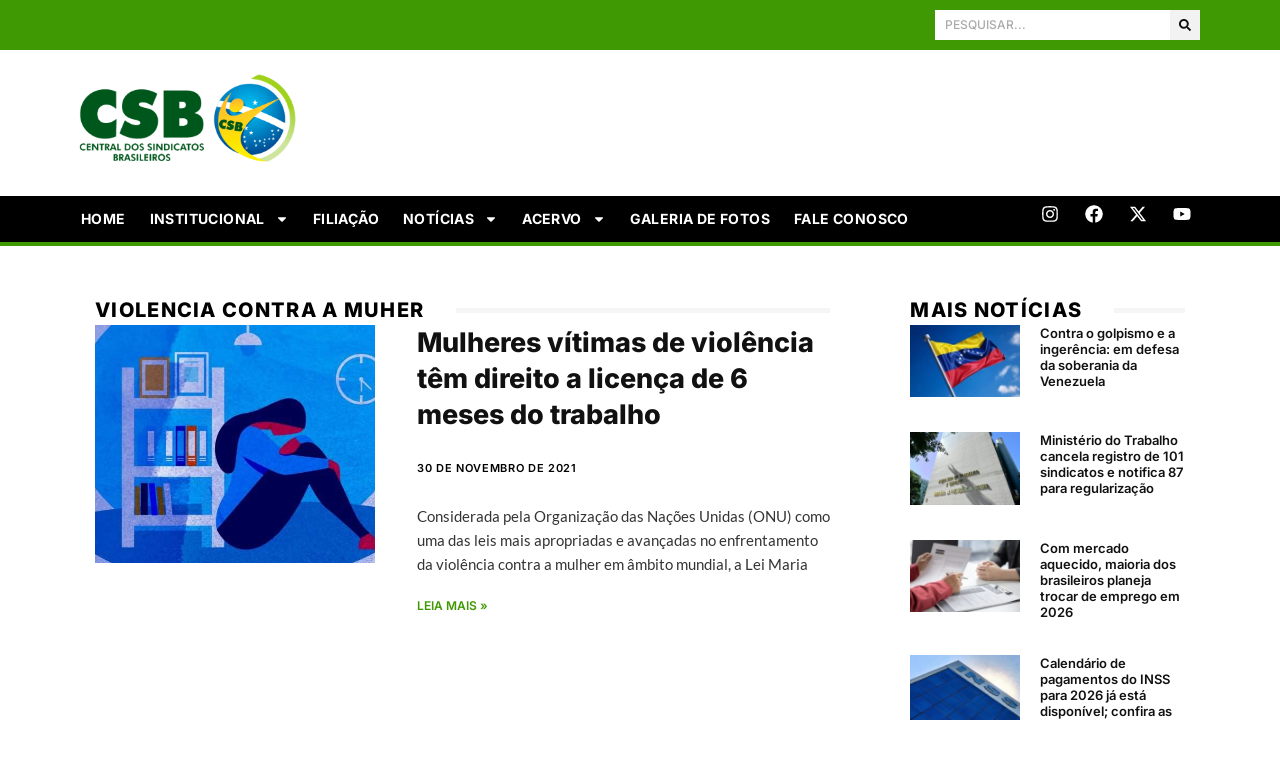

--- FILE ---
content_type: text/html; charset=UTF-8
request_url: https://csb.org.br/tag/violencia-contra-a-muher
body_size: 23577
content:
<!doctype html>
<html lang="pt-BR">
<head>
	<meta charset="UTF-8">
	<meta name="viewport" content="width=device-width, initial-scale=1">
	<link rel="profile" href="https://gmpg.org/xfn/11">
	<meta name='robots' content='index, follow, max-image-preview:large, max-snippet:-1, max-video-preview:-1' />

	<!-- This site is optimized with the Yoast SEO plugin v26.7 - https://yoast.com/wordpress/plugins/seo/ -->
	<title>Arquivo de violencia contra a muher - CSB Central dos Sindicatos Brasileiros</title><link rel="preload" data-rocket-preload as="image" href="https://csb.org.br/wp-content/uploads/2024/04/palmiro.jpg" fetchpriority="high">
	<link rel="canonical" href="https://csb.org.br/tag/violencia-contra-a-muher" />
	<meta property="og:locale" content="pt_BR" />
	<meta property="og:type" content="article" />
	<meta property="og:title" content="Arquivo de violencia contra a muher - CSB Central dos Sindicatos Brasileiros" />
	<meta property="og:url" content="https://csb.org.br/tag/violencia-contra-a-muher" />
	<meta property="og:site_name" content="CSB Central dos Sindicatos Brasileiros" />
	<meta name="twitter:card" content="summary_large_image" />
	<meta name="twitter:site" content="@sintipar" />
	<script type="application/ld+json" class="yoast-schema-graph">{"@context":"https://schema.org","@graph":[{"@type":"CollectionPage","@id":"https://csb.org.br/tag/violencia-contra-a-muher","url":"https://csb.org.br/tag/violencia-contra-a-muher","name":"Arquivo de violencia contra a muher - CSB Central dos Sindicatos Brasileiros","isPartOf":{"@id":"https://csb.org.br/#website"},"primaryImageOfPage":{"@id":"https://csb.org.br/tag/violencia-contra-a-muher#primaryimage"},"image":{"@id":"https://csb.org.br/tag/violencia-contra-a-muher#primaryimage"},"thumbnailUrl":"https://csb.org.br/wp-content/uploads/2024/04/palmiro.jpg","breadcrumb":{"@id":"https://csb.org.br/tag/violencia-contra-a-muher#breadcrumb"},"inLanguage":"pt-BR"},{"@type":"ImageObject","inLanguage":"pt-BR","@id":"https://csb.org.br/tag/violencia-contra-a-muher#primaryimage","url":"https://csb.org.br/wp-content/uploads/2024/04/palmiro.jpg","contentUrl":"https://csb.org.br/wp-content/uploads/2024/04/palmiro.jpg","width":680,"height":453},{"@type":"BreadcrumbList","@id":"https://csb.org.br/tag/violencia-contra-a-muher#breadcrumb","itemListElement":[{"@type":"ListItem","position":1,"name":"Início","item":"https://csb.org.br/"},{"@type":"ListItem","position":2,"name":"violencia contra a muher"}]},{"@type":"WebSite","@id":"https://csb.org.br/#website","url":"https://csb.org.br/","name":"CSB","description":"Central dos Sindicatos Brasileiros","publisher":{"@id":"https://csb.org.br/#organization"},"potentialAction":[{"@type":"SearchAction","target":{"@type":"EntryPoint","urlTemplate":"https://csb.org.br/?s={search_term_string}"},"query-input":{"@type":"PropertyValueSpecification","valueRequired":true,"valueName":"search_term_string"}}],"inLanguage":"pt-BR"},{"@type":"Organization","@id":"https://csb.org.br/#organization","name":"CSB","url":"https://csb.org.br/","logo":{"@type":"ImageObject","inLanguage":"pt-BR","@id":"https://csb.org.br/#/schema/logo/image/","url":"https://csb.org.br/wp-content/uploads/2024/01/csb-logoverde-1.png","contentUrl":"https://csb.org.br/wp-content/uploads/2024/01/csb-logoverde-1.png","width":788,"height":397,"caption":"CSB"},"image":{"@id":"https://csb.org.br/#/schema/logo/image/"},"sameAs":["https://www.facebook.com/profile.php?id=61553439977370","https://x.com/sintipar","https://www.instagram.com/csb.brasil/","https://www.youtube.com/@CSBrasileiros"]}]}</script>
	<!-- / Yoast SEO plugin. -->



<link rel="alternate" type="application/rss+xml" title="Feed para CSB Central dos Sindicatos Brasileiros &raquo;" href="https://csb.org.br/feed" />
<link rel="alternate" type="application/rss+xml" title="Feed de comentários para CSB Central dos Sindicatos Brasileiros &raquo;" href="https://csb.org.br/comments/feed" />
<link rel="alternate" type="application/rss+xml" title="Feed de tag para CSB Central dos Sindicatos Brasileiros &raquo; violencia contra a muher" href="https://csb.org.br/tag/violencia-contra-a-muher/feed" />
<style id='wp-img-auto-sizes-contain-inline-css'>
img:is([sizes=auto i],[sizes^="auto," i]){contain-intrinsic-size:3000px 1500px}
/*# sourceURL=wp-img-auto-sizes-contain-inline-css */
</style>
<link rel='stylesheet' id='sbi_styles-css' href='https://csb.org.br/wp-content/cache/background-css/1/csb.org.br/wp-content/plugins/instagram-feed/css/sbi-styles.min.css?ver=6.10.0&wpr_t=1768296112' media='all' />
<style id='wp-emoji-styles-inline-css'>

	img.wp-smiley, img.emoji {
		display: inline !important;
		border: none !important;
		box-shadow: none !important;
		height: 1em !important;
		width: 1em !important;
		margin: 0 0.07em !important;
		vertical-align: -0.1em !important;
		background: none !important;
		padding: 0 !important;
	}
/*# sourceURL=wp-emoji-styles-inline-css */
</style>
<link rel='stylesheet' id='wp-block-library-css' href='https://csb.org.br/wp-includes/css/dist/block-library/style.min.css?ver=840ceb63009c1d2b12c23a21480b22d3' media='all' />
<style id='global-styles-inline-css'>
:root{--wp--preset--aspect-ratio--square: 1;--wp--preset--aspect-ratio--4-3: 4/3;--wp--preset--aspect-ratio--3-4: 3/4;--wp--preset--aspect-ratio--3-2: 3/2;--wp--preset--aspect-ratio--2-3: 2/3;--wp--preset--aspect-ratio--16-9: 16/9;--wp--preset--aspect-ratio--9-16: 9/16;--wp--preset--color--black: #000000;--wp--preset--color--cyan-bluish-gray: #abb8c3;--wp--preset--color--white: #ffffff;--wp--preset--color--pale-pink: #f78da7;--wp--preset--color--vivid-red: #cf2e2e;--wp--preset--color--luminous-vivid-orange: #ff6900;--wp--preset--color--luminous-vivid-amber: #fcb900;--wp--preset--color--light-green-cyan: #7bdcb5;--wp--preset--color--vivid-green-cyan: #00d084;--wp--preset--color--pale-cyan-blue: #8ed1fc;--wp--preset--color--vivid-cyan-blue: #0693e3;--wp--preset--color--vivid-purple: #9b51e0;--wp--preset--gradient--vivid-cyan-blue-to-vivid-purple: linear-gradient(135deg,rgb(6,147,227) 0%,rgb(155,81,224) 100%);--wp--preset--gradient--light-green-cyan-to-vivid-green-cyan: linear-gradient(135deg,rgb(122,220,180) 0%,rgb(0,208,130) 100%);--wp--preset--gradient--luminous-vivid-amber-to-luminous-vivid-orange: linear-gradient(135deg,rgb(252,185,0) 0%,rgb(255,105,0) 100%);--wp--preset--gradient--luminous-vivid-orange-to-vivid-red: linear-gradient(135deg,rgb(255,105,0) 0%,rgb(207,46,46) 100%);--wp--preset--gradient--very-light-gray-to-cyan-bluish-gray: linear-gradient(135deg,rgb(238,238,238) 0%,rgb(169,184,195) 100%);--wp--preset--gradient--cool-to-warm-spectrum: linear-gradient(135deg,rgb(74,234,220) 0%,rgb(151,120,209) 20%,rgb(207,42,186) 40%,rgb(238,44,130) 60%,rgb(251,105,98) 80%,rgb(254,248,76) 100%);--wp--preset--gradient--blush-light-purple: linear-gradient(135deg,rgb(255,206,236) 0%,rgb(152,150,240) 100%);--wp--preset--gradient--blush-bordeaux: linear-gradient(135deg,rgb(254,205,165) 0%,rgb(254,45,45) 50%,rgb(107,0,62) 100%);--wp--preset--gradient--luminous-dusk: linear-gradient(135deg,rgb(255,203,112) 0%,rgb(199,81,192) 50%,rgb(65,88,208) 100%);--wp--preset--gradient--pale-ocean: linear-gradient(135deg,rgb(255,245,203) 0%,rgb(182,227,212) 50%,rgb(51,167,181) 100%);--wp--preset--gradient--electric-grass: linear-gradient(135deg,rgb(202,248,128) 0%,rgb(113,206,126) 100%);--wp--preset--gradient--midnight: linear-gradient(135deg,rgb(2,3,129) 0%,rgb(40,116,252) 100%);--wp--preset--font-size--small: 13px;--wp--preset--font-size--medium: 20px;--wp--preset--font-size--large: 36px;--wp--preset--font-size--x-large: 42px;--wp--preset--spacing--20: 0.44rem;--wp--preset--spacing--30: 0.67rem;--wp--preset--spacing--40: 1rem;--wp--preset--spacing--50: 1.5rem;--wp--preset--spacing--60: 2.25rem;--wp--preset--spacing--70: 3.38rem;--wp--preset--spacing--80: 5.06rem;--wp--preset--shadow--natural: 6px 6px 9px rgba(0, 0, 0, 0.2);--wp--preset--shadow--deep: 12px 12px 50px rgba(0, 0, 0, 0.4);--wp--preset--shadow--sharp: 6px 6px 0px rgba(0, 0, 0, 0.2);--wp--preset--shadow--outlined: 6px 6px 0px -3px rgb(255, 255, 255), 6px 6px rgb(0, 0, 0);--wp--preset--shadow--crisp: 6px 6px 0px rgb(0, 0, 0);}:root { --wp--style--global--content-size: 800px;--wp--style--global--wide-size: 1200px; }:where(body) { margin: 0; }.wp-site-blocks > .alignleft { float: left; margin-right: 2em; }.wp-site-blocks > .alignright { float: right; margin-left: 2em; }.wp-site-blocks > .aligncenter { justify-content: center; margin-left: auto; margin-right: auto; }:where(.wp-site-blocks) > * { margin-block-start: 24px; margin-block-end: 0; }:where(.wp-site-blocks) > :first-child { margin-block-start: 0; }:where(.wp-site-blocks) > :last-child { margin-block-end: 0; }:root { --wp--style--block-gap: 24px; }:root :where(.is-layout-flow) > :first-child{margin-block-start: 0;}:root :where(.is-layout-flow) > :last-child{margin-block-end: 0;}:root :where(.is-layout-flow) > *{margin-block-start: 24px;margin-block-end: 0;}:root :where(.is-layout-constrained) > :first-child{margin-block-start: 0;}:root :where(.is-layout-constrained) > :last-child{margin-block-end: 0;}:root :where(.is-layout-constrained) > *{margin-block-start: 24px;margin-block-end: 0;}:root :where(.is-layout-flex){gap: 24px;}:root :where(.is-layout-grid){gap: 24px;}.is-layout-flow > .alignleft{float: left;margin-inline-start: 0;margin-inline-end: 2em;}.is-layout-flow > .alignright{float: right;margin-inline-start: 2em;margin-inline-end: 0;}.is-layout-flow > .aligncenter{margin-left: auto !important;margin-right: auto !important;}.is-layout-constrained > .alignleft{float: left;margin-inline-start: 0;margin-inline-end: 2em;}.is-layout-constrained > .alignright{float: right;margin-inline-start: 2em;margin-inline-end: 0;}.is-layout-constrained > .aligncenter{margin-left: auto !important;margin-right: auto !important;}.is-layout-constrained > :where(:not(.alignleft):not(.alignright):not(.alignfull)){max-width: var(--wp--style--global--content-size);margin-left: auto !important;margin-right: auto !important;}.is-layout-constrained > .alignwide{max-width: var(--wp--style--global--wide-size);}body .is-layout-flex{display: flex;}.is-layout-flex{flex-wrap: wrap;align-items: center;}.is-layout-flex > :is(*, div){margin: 0;}body .is-layout-grid{display: grid;}.is-layout-grid > :is(*, div){margin: 0;}body{padding-top: 0px;padding-right: 0px;padding-bottom: 0px;padding-left: 0px;}a:where(:not(.wp-element-button)){text-decoration: underline;}:root :where(.wp-element-button, .wp-block-button__link){background-color: #32373c;border-width: 0;color: #fff;font-family: inherit;font-size: inherit;font-style: inherit;font-weight: inherit;letter-spacing: inherit;line-height: inherit;padding-top: calc(0.667em + 2px);padding-right: calc(1.333em + 2px);padding-bottom: calc(0.667em + 2px);padding-left: calc(1.333em + 2px);text-decoration: none;text-transform: inherit;}.has-black-color{color: var(--wp--preset--color--black) !important;}.has-cyan-bluish-gray-color{color: var(--wp--preset--color--cyan-bluish-gray) !important;}.has-white-color{color: var(--wp--preset--color--white) !important;}.has-pale-pink-color{color: var(--wp--preset--color--pale-pink) !important;}.has-vivid-red-color{color: var(--wp--preset--color--vivid-red) !important;}.has-luminous-vivid-orange-color{color: var(--wp--preset--color--luminous-vivid-orange) !important;}.has-luminous-vivid-amber-color{color: var(--wp--preset--color--luminous-vivid-amber) !important;}.has-light-green-cyan-color{color: var(--wp--preset--color--light-green-cyan) !important;}.has-vivid-green-cyan-color{color: var(--wp--preset--color--vivid-green-cyan) !important;}.has-pale-cyan-blue-color{color: var(--wp--preset--color--pale-cyan-blue) !important;}.has-vivid-cyan-blue-color{color: var(--wp--preset--color--vivid-cyan-blue) !important;}.has-vivid-purple-color{color: var(--wp--preset--color--vivid-purple) !important;}.has-black-background-color{background-color: var(--wp--preset--color--black) !important;}.has-cyan-bluish-gray-background-color{background-color: var(--wp--preset--color--cyan-bluish-gray) !important;}.has-white-background-color{background-color: var(--wp--preset--color--white) !important;}.has-pale-pink-background-color{background-color: var(--wp--preset--color--pale-pink) !important;}.has-vivid-red-background-color{background-color: var(--wp--preset--color--vivid-red) !important;}.has-luminous-vivid-orange-background-color{background-color: var(--wp--preset--color--luminous-vivid-orange) !important;}.has-luminous-vivid-amber-background-color{background-color: var(--wp--preset--color--luminous-vivid-amber) !important;}.has-light-green-cyan-background-color{background-color: var(--wp--preset--color--light-green-cyan) !important;}.has-vivid-green-cyan-background-color{background-color: var(--wp--preset--color--vivid-green-cyan) !important;}.has-pale-cyan-blue-background-color{background-color: var(--wp--preset--color--pale-cyan-blue) !important;}.has-vivid-cyan-blue-background-color{background-color: var(--wp--preset--color--vivid-cyan-blue) !important;}.has-vivid-purple-background-color{background-color: var(--wp--preset--color--vivid-purple) !important;}.has-black-border-color{border-color: var(--wp--preset--color--black) !important;}.has-cyan-bluish-gray-border-color{border-color: var(--wp--preset--color--cyan-bluish-gray) !important;}.has-white-border-color{border-color: var(--wp--preset--color--white) !important;}.has-pale-pink-border-color{border-color: var(--wp--preset--color--pale-pink) !important;}.has-vivid-red-border-color{border-color: var(--wp--preset--color--vivid-red) !important;}.has-luminous-vivid-orange-border-color{border-color: var(--wp--preset--color--luminous-vivid-orange) !important;}.has-luminous-vivid-amber-border-color{border-color: var(--wp--preset--color--luminous-vivid-amber) !important;}.has-light-green-cyan-border-color{border-color: var(--wp--preset--color--light-green-cyan) !important;}.has-vivid-green-cyan-border-color{border-color: var(--wp--preset--color--vivid-green-cyan) !important;}.has-pale-cyan-blue-border-color{border-color: var(--wp--preset--color--pale-cyan-blue) !important;}.has-vivid-cyan-blue-border-color{border-color: var(--wp--preset--color--vivid-cyan-blue) !important;}.has-vivid-purple-border-color{border-color: var(--wp--preset--color--vivid-purple) !important;}.has-vivid-cyan-blue-to-vivid-purple-gradient-background{background: var(--wp--preset--gradient--vivid-cyan-blue-to-vivid-purple) !important;}.has-light-green-cyan-to-vivid-green-cyan-gradient-background{background: var(--wp--preset--gradient--light-green-cyan-to-vivid-green-cyan) !important;}.has-luminous-vivid-amber-to-luminous-vivid-orange-gradient-background{background: var(--wp--preset--gradient--luminous-vivid-amber-to-luminous-vivid-orange) !important;}.has-luminous-vivid-orange-to-vivid-red-gradient-background{background: var(--wp--preset--gradient--luminous-vivid-orange-to-vivid-red) !important;}.has-very-light-gray-to-cyan-bluish-gray-gradient-background{background: var(--wp--preset--gradient--very-light-gray-to-cyan-bluish-gray) !important;}.has-cool-to-warm-spectrum-gradient-background{background: var(--wp--preset--gradient--cool-to-warm-spectrum) !important;}.has-blush-light-purple-gradient-background{background: var(--wp--preset--gradient--blush-light-purple) !important;}.has-blush-bordeaux-gradient-background{background: var(--wp--preset--gradient--blush-bordeaux) !important;}.has-luminous-dusk-gradient-background{background: var(--wp--preset--gradient--luminous-dusk) !important;}.has-pale-ocean-gradient-background{background: var(--wp--preset--gradient--pale-ocean) !important;}.has-electric-grass-gradient-background{background: var(--wp--preset--gradient--electric-grass) !important;}.has-midnight-gradient-background{background: var(--wp--preset--gradient--midnight) !important;}.has-small-font-size{font-size: var(--wp--preset--font-size--small) !important;}.has-medium-font-size{font-size: var(--wp--preset--font-size--medium) !important;}.has-large-font-size{font-size: var(--wp--preset--font-size--large) !important;}.has-x-large-font-size{font-size: var(--wp--preset--font-size--x-large) !important;}
:root :where(.wp-block-pullquote){font-size: 1.5em;line-height: 1.6;}
/*# sourceURL=global-styles-inline-css */
</style>
<link data-minify="1" rel='stylesheet' id='hello-elementor-css' href='https://csb.org.br/wp-content/cache/min/1/wp-content/themes/hello-elementor/assets/css/reset.css?ver=1768244424' media='all' />
<link data-minify="1" rel='stylesheet' id='hello-elementor-theme-style-css' href='https://csb.org.br/wp-content/cache/min/1/wp-content/themes/hello-elementor/assets/css/theme.css?ver=1768244424' media='all' />
<link data-minify="1" rel='stylesheet' id='hello-elementor-header-footer-css' href='https://csb.org.br/wp-content/cache/min/1/wp-content/themes/hello-elementor/assets/css/header-footer.css?ver=1768244424' media='all' />
<link rel='stylesheet' id='elementor-frontend-css' href='https://csb.org.br/wp-content/plugins/elementor/assets/css/frontend.min.css?ver=3.34.1' media='all' />
<link rel='stylesheet' id='elementor-post-9-css' href='https://csb.org.br/wp-content/uploads/elementor/css/post-9.css?ver=1768244423' media='all' />
<link rel='stylesheet' id='widget-search-form-css' href='https://csb.org.br/wp-content/plugins/pro-elements/assets/css/widget-search-form.min.css?ver=3.33.1' media='all' />
<link rel='stylesheet' id='widget-image-css' href='https://csb.org.br/wp-content/plugins/elementor/assets/css/widget-image.min.css?ver=3.34.1' media='all' />
<link rel='stylesheet' id='widget-social-icons-css' href='https://csb.org.br/wp-content/plugins/elementor/assets/css/widget-social-icons.min.css?ver=3.34.1' media='all' />
<link rel='stylesheet' id='e-apple-webkit-css' href='https://csb.org.br/wp-content/plugins/elementor/assets/css/conditionals/apple-webkit.min.css?ver=3.34.1' media='all' />
<link rel='stylesheet' id='widget-nav-menu-css' href='https://csb.org.br/wp-content/plugins/pro-elements/assets/css/widget-nav-menu.min.css?ver=3.33.1' media='all' />
<link rel='stylesheet' id='widget-heading-css' href='https://csb.org.br/wp-content/plugins/elementor/assets/css/widget-heading.min.css?ver=3.34.1' media='all' />
<link rel='stylesheet' id='widget-spacer-css' href='https://csb.org.br/wp-content/plugins/elementor/assets/css/widget-spacer.min.css?ver=3.34.1' media='all' />
<link rel='stylesheet' id='widget-divider-css' href='https://csb.org.br/wp-content/plugins/elementor/assets/css/widget-divider.min.css?ver=3.34.1' media='all' />
<link rel='stylesheet' id='widget-posts-css' href='https://csb.org.br/wp-content/plugins/pro-elements/assets/css/widget-posts.min.css?ver=3.33.1' media='all' />
<link rel='stylesheet' id='sbistyles-css' href='https://csb.org.br/wp-content/cache/background-css/1/csb.org.br/wp-content/plugins/instagram-feed/css/sbi-styles.min.css?ver=6.10.0&wpr_t=1768296112' media='all' />
<link rel='stylesheet' id='elementor-post-63-css' href='https://csb.org.br/wp-content/uploads/elementor/css/post-63.css?ver=1768244424' media='all' />
<link rel='stylesheet' id='elementor-post-13-css' href='https://csb.org.br/wp-content/uploads/elementor/css/post-13.css?ver=1768244424' media='all' />
<link rel='stylesheet' id='elementor-post-11-css' href='https://csb.org.br/wp-content/uploads/elementor/css/post-11.css?ver=1768244424' media='all' />
<style id='rocket-lazyload-inline-css'>
.rll-youtube-player{position:relative;padding-bottom:56.23%;height:0;overflow:hidden;max-width:100%;}.rll-youtube-player:focus-within{outline: 2px solid currentColor;outline-offset: 5px;}.rll-youtube-player iframe{position:absolute;top:0;left:0;width:100%;height:100%;z-index:100;background:0 0}.rll-youtube-player img{bottom:0;display:block;left:0;margin:auto;max-width:100%;width:100%;position:absolute;right:0;top:0;border:none;height:auto;-webkit-transition:.4s all;-moz-transition:.4s all;transition:.4s all}.rll-youtube-player img:hover{-webkit-filter:brightness(75%)}.rll-youtube-player .play{height:100%;width:100%;left:0;top:0;position:absolute;background:var(--wpr-bg-b7ff667e-4f58-4993-a17a-4405e937a72b) no-repeat center;background-color: transparent !important;cursor:pointer;border:none;}.wp-embed-responsive .wp-has-aspect-ratio .rll-youtube-player{position:absolute;padding-bottom:0;width:100%;height:100%;top:0;bottom:0;left:0;right:0}
/*# sourceURL=rocket-lazyload-inline-css */
</style>
<link data-minify="1" rel='stylesheet' id='elementor-gf-local-inter-css' href='https://csb.org.br/wp-content/cache/min/1/wp-content/uploads/elementor/google-fonts/css/inter.css?ver=1768244424' media='all' />
<link data-minify="1" rel='stylesheet' id='elementor-gf-local-lato-css' href='https://csb.org.br/wp-content/cache/min/1/wp-content/uploads/elementor/google-fonts/css/lato.css?ver=1768244424' media='all' />
<script src="https://csb.org.br/wp-includes/js/jquery/jquery.min.js?ver=3.7.1" id="jquery-core-js"></script>
<script src="https://csb.org.br/wp-includes/js/jquery/jquery-migrate.min.js?ver=3.4.1" id="jquery-migrate-js"></script>
<link rel="https://api.w.org/" href="https://csb.org.br/wp-json/" /><link rel="alternate" title="JSON" type="application/json" href="https://csb.org.br/wp-json/wp/v2/tags/734" /><meta name="generator" content="Elementor 3.34.1; features: e_font_icon_svg, additional_custom_breakpoints; settings: css_print_method-external, google_font-enabled, font_display-swap">

<!-- Google tag (gtag.js) -->
<script async src="https://www.googletagmanager.com/gtag/js?id=G-F0DFH75BT5"></script>
<script>
  window.dataLayer = window.dataLayer || [];
  function gtag(){dataLayer.push(arguments);}
  gtag('js', new Date());

  gtag('config', 'G-F0DFH75BT5');
</script>

      <meta name="onesignal" content="wordpress-plugin"/>
            <script>

      window.OneSignalDeferred = window.OneSignalDeferred || [];

      OneSignalDeferred.push(function(OneSignal) {
        var oneSignal_options = {};
        window._oneSignalInitOptions = oneSignal_options;

        oneSignal_options['serviceWorkerParam'] = { scope: '/wp-content/plugins/onesignal-free-web-push-notifications/sdk_files/push/onesignal/' };
oneSignal_options['serviceWorkerPath'] = 'OneSignalSDKWorker.js';

        OneSignal.Notifications.setDefaultUrl("https://csb.org.br");

        oneSignal_options['wordpress'] = true;
oneSignal_options['appId'] = '67454551-aa74-4be9-83eb-45d393a85738';
oneSignal_options['allowLocalhostAsSecureOrigin'] = true;
oneSignal_options['welcomeNotification'] = { };
oneSignal_options['welcomeNotification']['title'] = "CSB";
oneSignal_options['welcomeNotification']['message'] = "Obrigado por se inscrver!";
oneSignal_options['path'] = "https://csb.org.br/wp-content/plugins/onesignal-free-web-push-notifications/sdk_files/";
oneSignal_options['safari_web_id'] = "web.onesignal.auto.01b20842-ed7c-48c4-bd42-e78491d78625";
oneSignal_options['persistNotification'] = false;
oneSignal_options['promptOptions'] = { };
              OneSignal.init(window._oneSignalInitOptions);
                    });

      function documentInitOneSignal() {
        var oneSignal_elements = document.getElementsByClassName("OneSignal-prompt");

        var oneSignalLinkClickHandler = function(event) { OneSignal.Notifications.requestPermission(); event.preventDefault(); };        for(var i = 0; i < oneSignal_elements.length; i++)
          oneSignal_elements[i].addEventListener('click', oneSignalLinkClickHandler, false);
      }

      if (document.readyState === 'complete') {
           documentInitOneSignal();
      }
      else {
           window.addEventListener("load", function(event){
               documentInitOneSignal();
          });
      }
    </script>
			<style>
				.e-con.e-parent:nth-of-type(n+4):not(.e-lazyloaded):not(.e-no-lazyload),
				.e-con.e-parent:nth-of-type(n+4):not(.e-lazyloaded):not(.e-no-lazyload) * {
					background-image: none !important;
				}
				@media screen and (max-height: 1024px) {
					.e-con.e-parent:nth-of-type(n+3):not(.e-lazyloaded):not(.e-no-lazyload),
					.e-con.e-parent:nth-of-type(n+3):not(.e-lazyloaded):not(.e-no-lazyload) * {
						background-image: none !important;
					}
				}
				@media screen and (max-height: 640px) {
					.e-con.e-parent:nth-of-type(n+2):not(.e-lazyloaded):not(.e-no-lazyload),
					.e-con.e-parent:nth-of-type(n+2):not(.e-lazyloaded):not(.e-no-lazyload) * {
						background-image: none !important;
					}
				}
			</style>
			<link rel="icon" href="https://csb.org.br/wp-content/uploads/2024/01/favicon-csb-fundo-transparente-150x150.png" sizes="32x32" />
<link rel="icon" href="https://csb.org.br/wp-content/uploads/2024/01/favicon-csb-fundo-transparente-300x300.png" sizes="192x192" />
<link rel="apple-touch-icon" href="https://csb.org.br/wp-content/uploads/2024/01/favicon-csb-fundo-transparente-300x300.png" />
<meta name="msapplication-TileImage" content="https://csb.org.br/wp-content/uploads/2024/01/favicon-csb-fundo-transparente-300x300.png" />
<noscript><style id="rocket-lazyload-nojs-css">.rll-youtube-player, [data-lazy-src]{display:none !important;}</style></noscript><style id="wpr-lazyload-bg-container"></style><style id="wpr-lazyload-bg-exclusion"></style>
<noscript>
<style id="wpr-lazyload-bg-nostyle">.sbi_lb-loader span{--wpr-bg-1ab7d26e-f154-4eb2-991d-7aa240a2ff82: url('https://csb.org.br/wp-content/plugins/instagram-feed/img/sbi-sprite.png');}.sbi_lb-nav span{--wpr-bg-5ccff50c-090c-431b-bea3-f5d5af6bca62: url('https://csb.org.br/wp-content/plugins/instagram-feed/img/sbi-sprite.png');}.rll-youtube-player .play{--wpr-bg-b7ff667e-4f58-4993-a17a-4405e937a72b: url('https://csb.org.br/wp-content/plugins/wp-rocket/assets/img/youtube.png');}</style>
</noscript>
<script type="application/javascript">const rocket_pairs = [{"selector":".sbi_lb-loader span","style":".sbi_lb-loader span{--wpr-bg-1ab7d26e-f154-4eb2-991d-7aa240a2ff82: url('https:\/\/csb.org.br\/wp-content\/plugins\/instagram-feed\/img\/sbi-sprite.png');}","hash":"1ab7d26e-f154-4eb2-991d-7aa240a2ff82","url":"https:\/\/csb.org.br\/wp-content\/plugins\/instagram-feed\/img\/sbi-sprite.png"},{"selector":".sbi_lb-nav span","style":".sbi_lb-nav span{--wpr-bg-5ccff50c-090c-431b-bea3-f5d5af6bca62: url('https:\/\/csb.org.br\/wp-content\/plugins\/instagram-feed\/img\/sbi-sprite.png');}","hash":"5ccff50c-090c-431b-bea3-f5d5af6bca62","url":"https:\/\/csb.org.br\/wp-content\/plugins\/instagram-feed\/img\/sbi-sprite.png"},{"selector":".rll-youtube-player .play","style":".rll-youtube-player .play{--wpr-bg-b7ff667e-4f58-4993-a17a-4405e937a72b: url('https:\/\/csb.org.br\/wp-content\/plugins\/wp-rocket\/assets\/img\/youtube.png');}","hash":"b7ff667e-4f58-4993-a17a-4405e937a72b","url":"https:\/\/csb.org.br\/wp-content\/plugins\/wp-rocket\/assets\/img\/youtube.png"}]; const rocket_excluded_pairs = [];</script><meta name="generator" content="WP Rocket 3.18.3" data-wpr-features="wpr_lazyload_css_bg_img wpr_minify_js wpr_lazyload_images wpr_lazyload_iframes wpr_oci wpr_image_dimensions wpr_minify_css wpr_preload_links wpr_host_fonts_locally wpr_desktop" /></head>
<body data-rsssl=1 class="archive tag tag-violencia-contra-a-muher tag-734 wp-custom-logo wp-embed-responsive wp-theme-hello-elementor hello-elementor-default elementor-page-11 elementor-default elementor-template-full-width elementor-kit-9">


<a class="skip-link screen-reader-text" href="#content">Ir para o conteúdo</a>

		<header  data-elementor-type="header" data-elementor-id="63" class="elementor elementor-63 elementor-location-header" data-elementor-post-type="elementor_library">
			<div  class="elementor-element elementor-element-36ef282 elementor-hidden-mobile e-flex e-con-boxed e-con e-parent" data-id="36ef282" data-element_type="container" data-settings="{&quot;background_background&quot;:&quot;classic&quot;}">
					<div  class="e-con-inner">
		<div class="elementor-element elementor-element-25f241e e-con-full e-flex e-con e-child" data-id="25f241e" data-element_type="container">
				</div>
		<div class="elementor-element elementor-element-0fe4a4a e-con-full e-flex e-con e-child" data-id="0fe4a4a" data-element_type="container">
				<div class="elementor-element elementor-element-45aa8be elementor-widget__width-initial elementor-search-form--skin-classic elementor-search-form--button-type-icon elementor-search-form--icon-search elementor-widget elementor-widget-search-form" data-id="45aa8be" data-element_type="widget" data-settings="{&quot;skin&quot;:&quot;classic&quot;}" data-widget_type="search-form.default">
				<div class="elementor-widget-container">
							<search role="search">
			<form class="elementor-search-form" action="https://csb.org.br" method="get">
												<div class="elementor-search-form__container">
					<label class="elementor-screen-only" for="elementor-search-form-45aa8be">Search</label>

					
					<input id="elementor-search-form-45aa8be" placeholder="Pesquisar..." class="elementor-search-form__input" type="search" name="s" value="">
					
											<button class="elementor-search-form__submit" type="submit" aria-label="Search">
															<div class="e-font-icon-svg-container"><svg class="fa fa-search e-font-icon-svg e-fas-search" viewBox="0 0 512 512" xmlns="http://www.w3.org/2000/svg"><path d="M505 442.7L405.3 343c-4.5-4.5-10.6-7-17-7H372c27.6-35.3 44-79.7 44-128C416 93.1 322.9 0 208 0S0 93.1 0 208s93.1 208 208 208c48.3 0 92.7-16.4 128-44v16.3c0 6.4 2.5 12.5 7 17l99.7 99.7c9.4 9.4 24.6 9.4 33.9 0l28.3-28.3c9.4-9.4 9.4-24.6.1-34zM208 336c-70.7 0-128-57.2-128-128 0-70.7 57.2-128 128-128 70.7 0 128 57.2 128 128 0 70.7-57.2 128-128 128z"></path></svg></div>													</button>
					
									</div>
			</form>
		</search>
						</div>
				</div>
				</div>
					</div>
				</div>
		<div  class="elementor-element elementor-element-541b845 e-flex e-con-boxed e-con e-parent" data-id="541b845" data-element_type="container">
					<div  class="e-con-inner">
		<div class="elementor-element elementor-element-1bc1f65 e-con-full e-flex e-con e-child" data-id="1bc1f65" data-element_type="container">
				<div class="elementor-element elementor-element-d70d272 elementor-widget__width-initial elementor-widget elementor-widget-theme-site-logo elementor-widget-image" data-id="d70d272" data-element_type="widget" data-widget_type="theme-site-logo.default">
				<div class="elementor-widget-container">
											<a href="https://csb.org.br">
			<img fetchpriority="high" width="768" height="387" src="https://csb.org.br/wp-content/uploads/2024/01/csb-logoverde-1-768x387.png" class="attachment-medium_large size-medium_large wp-image-73981" alt="" srcset="https://csb.org.br/wp-content/uploads/2024/01/csb-logoverde-1-768x387.png 768w, https://csb.org.br/wp-content/uploads/2024/01/csb-logoverde-1-300x151.png 300w, https://csb.org.br/wp-content/uploads/2024/01/csb-logoverde-1.png 788w" sizes="(max-width: 768px) 100vw, 768px" />				</a>
											</div>
				</div>
				</div>
					</div>
				</div>
		<div  class="elementor-element elementor-element-bfea6f1 elementor-hidden-desktop elementor-hidden-tablet e-flex e-con-boxed e-con e-parent" data-id="bfea6f1" data-element_type="container" data-settings="{&quot;background_background&quot;:&quot;classic&quot;}">
					<div  class="e-con-inner">
		<div class="elementor-element elementor-element-bd29ac0 e-con-full e-flex e-con e-child" data-id="bd29ac0" data-element_type="container">
				<div class="elementor-element elementor-element-72d7827 elementor-widget__width-initial elementor-search-form--skin-classic elementor-search-form--button-type-icon elementor-search-form--icon-search elementor-widget elementor-widget-search-form" data-id="72d7827" data-element_type="widget" data-settings="{&quot;skin&quot;:&quot;classic&quot;}" data-widget_type="search-form.default">
				<div class="elementor-widget-container">
							<search role="search">
			<form class="elementor-search-form" action="https://csb.org.br" method="get">
												<div class="elementor-search-form__container">
					<label class="elementor-screen-only" for="elementor-search-form-72d7827">Search</label>

					
					<input id="elementor-search-form-72d7827" placeholder="Pesquisar..." class="elementor-search-form__input" type="search" name="s" value="">
					
											<button class="elementor-search-form__submit" type="submit" aria-label="Search">
															<div class="e-font-icon-svg-container"><svg class="fa fa-search e-font-icon-svg e-fas-search" viewBox="0 0 512 512" xmlns="http://www.w3.org/2000/svg"><path d="M505 442.7L405.3 343c-4.5-4.5-10.6-7-17-7H372c27.6-35.3 44-79.7 44-128C416 93.1 322.9 0 208 0S0 93.1 0 208s93.1 208 208 208c48.3 0 92.7-16.4 128-44v16.3c0 6.4 2.5 12.5 7 17l99.7 99.7c9.4 9.4 24.6 9.4 33.9 0l28.3-28.3c9.4-9.4 9.4-24.6.1-34zM208 336c-70.7 0-128-57.2-128-128 0-70.7 57.2-128 128-128 70.7 0 128 57.2 128 128 0 70.7-57.2 128-128 128z"></path></svg></div>													</button>
					
									</div>
			</form>
		</search>
						</div>
				</div>
				</div>
					</div>
				</div>
		<div  class="elementor-element elementor-element-b653cea e-flex e-con-boxed e-con e-parent" data-id="b653cea" data-element_type="container" data-settings="{&quot;background_background&quot;:&quot;classic&quot;}">
					<div  class="e-con-inner">
		<div class="elementor-element elementor-element-eb8a0e4 e-con-full e-flex e-con e-child" data-id="eb8a0e4" data-element_type="container">
				<div class="elementor-element elementor-element-3375f97 e-grid-align-right elementor-shape-circle elementor-grid-0 elementor-widget elementor-widget-social-icons" data-id="3375f97" data-element_type="widget" data-widget_type="social-icons.default">
				<div class="elementor-widget-container">
							<div class="elementor-social-icons-wrapper elementor-grid" role="list">
							<span class="elementor-grid-item" role="listitem">
					<a class="elementor-icon elementor-social-icon elementor-social-icon-instagram elementor-repeater-item-84498b0" href="https://www.instagram.com/csb.brasil/" target="_blank">
						<span class="elementor-screen-only">Instagram</span>
						<svg aria-hidden="true" class="e-font-icon-svg e-fab-instagram" viewBox="0 0 448 512" xmlns="http://www.w3.org/2000/svg"><path d="M224.1 141c-63.6 0-114.9 51.3-114.9 114.9s51.3 114.9 114.9 114.9S339 319.5 339 255.9 287.7 141 224.1 141zm0 189.6c-41.1 0-74.7-33.5-74.7-74.7s33.5-74.7 74.7-74.7 74.7 33.5 74.7 74.7-33.6 74.7-74.7 74.7zm146.4-194.3c0 14.9-12 26.8-26.8 26.8-14.9 0-26.8-12-26.8-26.8s12-26.8 26.8-26.8 26.8 12 26.8 26.8zm76.1 27.2c-1.7-35.9-9.9-67.7-36.2-93.9-26.2-26.2-58-34.4-93.9-36.2-37-2.1-147.9-2.1-184.9 0-35.8 1.7-67.6 9.9-93.9 36.1s-34.4 58-36.2 93.9c-2.1 37-2.1 147.9 0 184.9 1.7 35.9 9.9 67.7 36.2 93.9s58 34.4 93.9 36.2c37 2.1 147.9 2.1 184.9 0 35.9-1.7 67.7-9.9 93.9-36.2 26.2-26.2 34.4-58 36.2-93.9 2.1-37 2.1-147.8 0-184.8zM398.8 388c-7.8 19.6-22.9 34.7-42.6 42.6-29.5 11.7-99.5 9-132.1 9s-102.7 2.6-132.1-9c-19.6-7.8-34.7-22.9-42.6-42.6-11.7-29.5-9-99.5-9-132.1s-2.6-102.7 9-132.1c7.8-19.6 22.9-34.7 42.6-42.6 29.5-11.7 99.5-9 132.1-9s102.7-2.6 132.1 9c19.6 7.8 34.7 22.9 42.6 42.6 11.7 29.5 9 99.5 9 132.1s2.7 102.7-9 132.1z"></path></svg>					</a>
				</span>
							<span class="elementor-grid-item" role="listitem">
					<a class="elementor-icon elementor-social-icon elementor-social-icon-facebook elementor-repeater-item-5186c60" href="https://www.facebook.com/CentralDosSindicatosBrasileiros" target="_blank">
						<span class="elementor-screen-only">Facebook</span>
						<svg aria-hidden="true" class="e-font-icon-svg e-fab-facebook" viewBox="0 0 512 512" xmlns="http://www.w3.org/2000/svg"><path d="M504 256C504 119 393 8 256 8S8 119 8 256c0 123.78 90.69 226.38 209.25 245V327.69h-63V256h63v-54.64c0-62.15 37-96.48 93.67-96.48 27.14 0 55.52 4.84 55.52 4.84v61h-31.28c-30.8 0-40.41 19.12-40.41 38.73V256h68.78l-11 71.69h-57.78V501C413.31 482.38 504 379.78 504 256z"></path></svg>					</a>
				</span>
							<span class="elementor-grid-item" role="listitem">
					<a class="elementor-icon elementor-social-icon elementor-social-icon-x-twitter elementor-repeater-item-db582fb" href="https://x.com/CSBbrasil" target="_blank">
						<span class="elementor-screen-only">X-twitter</span>
						<svg aria-hidden="true" class="e-font-icon-svg e-fab-x-twitter" viewBox="0 0 512 512" xmlns="http://www.w3.org/2000/svg"><path d="M389.2 48h70.6L305.6 224.2 487 464H345L233.7 318.6 106.5 464H35.8L200.7 275.5 26.8 48H172.4L272.9 180.9 389.2 48zM364.4 421.8h39.1L151.1 88h-42L364.4 421.8z"></path></svg>					</a>
				</span>
							<span class="elementor-grid-item" role="listitem">
					<a class="elementor-icon elementor-social-icon elementor-social-icon-youtube elementor-repeater-item-801b5d1" href="https://www.youtube.com/@CSBrasileiros" target="_blank">
						<span class="elementor-screen-only">Youtube</span>
						<svg aria-hidden="true" class="e-font-icon-svg e-fab-youtube" viewBox="0 0 576 512" xmlns="http://www.w3.org/2000/svg"><path d="M549.655 124.083c-6.281-23.65-24.787-42.276-48.284-48.597C458.781 64 288 64 288 64S117.22 64 74.629 75.486c-23.497 6.322-42.003 24.947-48.284 48.597-11.412 42.867-11.412 132.305-11.412 132.305s0 89.438 11.412 132.305c6.281 23.65 24.787 41.5 48.284 47.821C117.22 448 288 448 288 448s170.78 0 213.371-11.486c23.497-6.321 42.003-24.171 48.284-47.821 11.412-42.867 11.412-132.305 11.412-132.305s0-89.438-11.412-132.305zm-317.51 213.508V175.185l142.739 81.205-142.739 81.201z"></path></svg>					</a>
				</span>
					</div>
						</div>
				</div>
				</div>
		<div class="elementor-element elementor-element-8cca808 e-con-full e-flex e-con e-child" data-id="8cca808" data-element_type="container">
				<div class="elementor-element elementor-element-6df0584 elementor-nav-menu--dropdown-mobile elementor-nav-menu--stretch elementor-widget__width-auto elementor-nav-menu__align-start elementor-nav-menu__text-align-aside elementor-nav-menu--toggle elementor-nav-menu--burger elementor-widget elementor-widget-nav-menu" data-id="6df0584" data-element_type="widget" data-settings="{&quot;full_width&quot;:&quot;stretch&quot;,&quot;layout&quot;:&quot;horizontal&quot;,&quot;submenu_icon&quot;:{&quot;value&quot;:&quot;&lt;svg aria-hidden=\&quot;true\&quot; class=\&quot;e-font-icon-svg e-fas-caret-down\&quot; viewBox=\&quot;0 0 320 512\&quot; xmlns=\&quot;http:\/\/www.w3.org\/2000\/svg\&quot;&gt;&lt;path d=\&quot;M31.3 192h257.3c17.8 0 26.7 21.5 14.1 34.1L174.1 354.8c-7.8 7.8-20.5 7.8-28.3 0L17.2 226.1C4.6 213.5 13.5 192 31.3 192z\&quot;&gt;&lt;\/path&gt;&lt;\/svg&gt;&quot;,&quot;library&quot;:&quot;fa-solid&quot;},&quot;toggle&quot;:&quot;burger&quot;}" data-widget_type="nav-menu.default">
				<div class="elementor-widget-container">
								<nav aria-label="Menu" class="elementor-nav-menu--main elementor-nav-menu__container elementor-nav-menu--layout-horizontal e--pointer-background e--animation-fade">
				<ul id="menu-1-6df0584" class="elementor-nav-menu"><li class="menu-item menu-item-type-post_type menu-item-object-page menu-item-home menu-item-74401"><a href="https://csb.org.br/" class="elementor-item">Home</a></li>
<li class="menu-item menu-item-type-post_type menu-item-object-page menu-item-has-children menu-item-1016"><a href="https://csb.org.br/institucional" class="elementor-item">Institucional</a>
<ul class="sub-menu elementor-nav-menu--dropdown">
	<li class="menu-item menu-item-type-post_type menu-item-object-page menu-item-79047"><a href="https://csb.org.br/conheca-antonio-neto-presidente-csb" class="elementor-sub-item">Conheça o Presidente</a></li>
	<li class="menu-item menu-item-type-post_type menu-item-object-page menu-item-45456"><a href="https://csb.org.br/palavra-do-presidente" class="elementor-sub-item">Palavra do Presidente</a></li>
	<li class="menu-item menu-item-type-post_type menu-item-object-page menu-item-45461"><a href="https://csb.org.br/carta-de-principios" class="elementor-sub-item">Carta de Princípios</a></li>
	<li class="menu-item menu-item-type-post_type menu-item-object-page menu-item-74614"><a href="https://csb.org.br/teses" class="elementor-sub-item">Teses</a></li>
	<li class="menu-item menu-item-type-post_type menu-item-object-page menu-item-75608"><a href="https://csb.org.br/estatuto-2" class="elementor-sub-item">Estatuto</a></li>
	<li class="menu-item menu-item-type-post_type menu-item-object-page menu-item-45465"><a href="https://csb.org.br/direcao-nacional" class="elementor-sub-item">Direção Nacional</a></li>
	<li class="menu-item menu-item-type-post_type menu-item-object-page menu-item-45463"><a href="https://csb.org.br/diretoria-executiva" class="elementor-sub-item">Diretoria Executiva</a></li>
	<li class="menu-item menu-item-type-post_type menu-item-object-page menu-item-45464"><a href="https://csb.org.br/conselho-fiscal" class="elementor-sub-item">Conselho Fiscal</a></li>
	<li class="menu-item menu-item-type-post_type menu-item-object-page menu-item-45462"><a href="https://csb.org.br/entidades-filiadas" class="elementor-sub-item">Entidades filiadas</a></li>
	<li class="menu-item menu-item-type-post_type menu-item-object-page menu-item-45453"><a href="https://csb.org.br/identidade-visual-logotipos" class="elementor-sub-item">Identidade visual</a></li>
</ul>
</li>
<li class="menu-item menu-item-type-post_type menu-item-object-page menu-item-45386"><a href="https://csb.org.br/como-se-filiar" class="elementor-item">Filiação</a></li>
<li class="menu-item menu-item-type-post_type menu-item-object-page current_page_parent menu-item-has-children menu-item-794"><a href="https://csb.org.br/noticias" class="elementor-item">Notícias</a>
<ul class="sub-menu elementor-nav-menu--dropdown">
	<li class="menu-item menu-item-type-taxonomy menu-item-object-category menu-item-74107"><a href="https://csb.org.br/categoria/nacional" class="elementor-sub-item">Nacional</a></li>
	<li class="menu-item menu-item-type-taxonomy menu-item-object-category menu-item-45387"><a href="https://csb.org.br/categoria/regionais" class="elementor-sub-item">Regionais</a></li>
	<li class="menu-item menu-item-type-taxonomy menu-item-object-category menu-item-74456"><a href="https://csb.org.br/categoria/noticias" class="elementor-sub-item">Notícias gerais</a></li>
	<li class="menu-item menu-item-type-taxonomy menu-item-object-category menu-item-74126"><a href="https://csb.org.br/categoria/opiniao" class="elementor-sub-item">Opinião</a></li>
</ul>
</li>
<li class="menu-item menu-item-type-post_type menu-item-object-page menu-item-has-children menu-item-74585"><a href="https://csb.org.br/acervo" class="elementor-item">Acervo</a>
<ul class="sub-menu elementor-nav-menu--dropdown">
	<li class="menu-item menu-item-type-taxonomy menu-item-object-category menu-item-77793"><a href="https://csb.org.br/categoria/acervo/videos" class="elementor-sub-item">Vídeos</a></li>
</ul>
</li>
<li class="menu-item menu-item-type-taxonomy menu-item-object-category menu-item-74437"><a href="https://csb.org.br/categoria/acervo/galeria-de-fotos" class="elementor-item">Galeria de fotos</a></li>
<li class="menu-item menu-item-type-post_type menu-item-object-page menu-item-1067"><a href="https://csb.org.br/fale-conosco" class="elementor-item">Fale Conosco</a></li>
</ul>			</nav>
					<div class="elementor-menu-toggle" role="button" tabindex="0" aria-label="Menu Toggle" aria-expanded="false">
			<svg aria-hidden="true" role="presentation" class="elementor-menu-toggle__icon--open e-font-icon-svg e-eicon-menu-bar" viewBox="0 0 1000 1000" xmlns="http://www.w3.org/2000/svg"><path d="M104 333H896C929 333 958 304 958 271S929 208 896 208H104C71 208 42 237 42 271S71 333 104 333ZM104 583H896C929 583 958 554 958 521S929 458 896 458H104C71 458 42 487 42 521S71 583 104 583ZM104 833H896C929 833 958 804 958 771S929 708 896 708H104C71 708 42 737 42 771S71 833 104 833Z"></path></svg><svg aria-hidden="true" role="presentation" class="elementor-menu-toggle__icon--close e-font-icon-svg e-eicon-close" viewBox="0 0 1000 1000" xmlns="http://www.w3.org/2000/svg"><path d="M742 167L500 408 258 167C246 154 233 150 217 150 196 150 179 158 167 167 154 179 150 196 150 212 150 229 154 242 171 254L408 500 167 742C138 771 138 800 167 829 196 858 225 858 254 829L496 587 738 829C750 842 767 846 783 846 800 846 817 842 829 829 842 817 846 804 846 783 846 767 842 750 829 737L588 500 833 258C863 229 863 200 833 171 804 137 775 137 742 167Z"></path></svg>		</div>
					<nav class="elementor-nav-menu--dropdown elementor-nav-menu__container" aria-hidden="true">
				<ul id="menu-2-6df0584" class="elementor-nav-menu"><li class="menu-item menu-item-type-post_type menu-item-object-page menu-item-home menu-item-74401"><a href="https://csb.org.br/" class="elementor-item" tabindex="-1">Home</a></li>
<li class="menu-item menu-item-type-post_type menu-item-object-page menu-item-has-children menu-item-1016"><a href="https://csb.org.br/institucional" class="elementor-item" tabindex="-1">Institucional</a>
<ul class="sub-menu elementor-nav-menu--dropdown">
	<li class="menu-item menu-item-type-post_type menu-item-object-page menu-item-79047"><a href="https://csb.org.br/conheca-antonio-neto-presidente-csb" class="elementor-sub-item" tabindex="-1">Conheça o Presidente</a></li>
	<li class="menu-item menu-item-type-post_type menu-item-object-page menu-item-45456"><a href="https://csb.org.br/palavra-do-presidente" class="elementor-sub-item" tabindex="-1">Palavra do Presidente</a></li>
	<li class="menu-item menu-item-type-post_type menu-item-object-page menu-item-45461"><a href="https://csb.org.br/carta-de-principios" class="elementor-sub-item" tabindex="-1">Carta de Princípios</a></li>
	<li class="menu-item menu-item-type-post_type menu-item-object-page menu-item-74614"><a href="https://csb.org.br/teses" class="elementor-sub-item" tabindex="-1">Teses</a></li>
	<li class="menu-item menu-item-type-post_type menu-item-object-page menu-item-75608"><a href="https://csb.org.br/estatuto-2" class="elementor-sub-item" tabindex="-1">Estatuto</a></li>
	<li class="menu-item menu-item-type-post_type menu-item-object-page menu-item-45465"><a href="https://csb.org.br/direcao-nacional" class="elementor-sub-item" tabindex="-1">Direção Nacional</a></li>
	<li class="menu-item menu-item-type-post_type menu-item-object-page menu-item-45463"><a href="https://csb.org.br/diretoria-executiva" class="elementor-sub-item" tabindex="-1">Diretoria Executiva</a></li>
	<li class="menu-item menu-item-type-post_type menu-item-object-page menu-item-45464"><a href="https://csb.org.br/conselho-fiscal" class="elementor-sub-item" tabindex="-1">Conselho Fiscal</a></li>
	<li class="menu-item menu-item-type-post_type menu-item-object-page menu-item-45462"><a href="https://csb.org.br/entidades-filiadas" class="elementor-sub-item" tabindex="-1">Entidades filiadas</a></li>
	<li class="menu-item menu-item-type-post_type menu-item-object-page menu-item-45453"><a href="https://csb.org.br/identidade-visual-logotipos" class="elementor-sub-item" tabindex="-1">Identidade visual</a></li>
</ul>
</li>
<li class="menu-item menu-item-type-post_type menu-item-object-page menu-item-45386"><a href="https://csb.org.br/como-se-filiar" class="elementor-item" tabindex="-1">Filiação</a></li>
<li class="menu-item menu-item-type-post_type menu-item-object-page current_page_parent menu-item-has-children menu-item-794"><a href="https://csb.org.br/noticias" class="elementor-item" tabindex="-1">Notícias</a>
<ul class="sub-menu elementor-nav-menu--dropdown">
	<li class="menu-item menu-item-type-taxonomy menu-item-object-category menu-item-74107"><a href="https://csb.org.br/categoria/nacional" class="elementor-sub-item" tabindex="-1">Nacional</a></li>
	<li class="menu-item menu-item-type-taxonomy menu-item-object-category menu-item-45387"><a href="https://csb.org.br/categoria/regionais" class="elementor-sub-item" tabindex="-1">Regionais</a></li>
	<li class="menu-item menu-item-type-taxonomy menu-item-object-category menu-item-74456"><a href="https://csb.org.br/categoria/noticias" class="elementor-sub-item" tabindex="-1">Notícias gerais</a></li>
	<li class="menu-item menu-item-type-taxonomy menu-item-object-category menu-item-74126"><a href="https://csb.org.br/categoria/opiniao" class="elementor-sub-item" tabindex="-1">Opinião</a></li>
</ul>
</li>
<li class="menu-item menu-item-type-post_type menu-item-object-page menu-item-has-children menu-item-74585"><a href="https://csb.org.br/acervo" class="elementor-item" tabindex="-1">Acervo</a>
<ul class="sub-menu elementor-nav-menu--dropdown">
	<li class="menu-item menu-item-type-taxonomy menu-item-object-category menu-item-77793"><a href="https://csb.org.br/categoria/acervo/videos" class="elementor-sub-item" tabindex="-1">Vídeos</a></li>
</ul>
</li>
<li class="menu-item menu-item-type-taxonomy menu-item-object-category menu-item-74437"><a href="https://csb.org.br/categoria/acervo/galeria-de-fotos" class="elementor-item" tabindex="-1">Galeria de fotos</a></li>
<li class="menu-item menu-item-type-post_type menu-item-object-page menu-item-1067"><a href="https://csb.org.br/fale-conosco" class="elementor-item" tabindex="-1">Fale Conosco</a></li>
</ul>			</nav>
						</div>
				</div>
				</div>
					</div>
				</div>
				</header>
				<div  data-elementor-type="archive" data-elementor-id="11" class="elementor elementor-11 elementor-location-archive" data-elementor-post-type="elementor_library">
			<div  class="elementor-element elementor-element-26135bb e-flex e-con-boxed e-con e-parent" data-id="26135bb" data-element_type="container">
					<div  class="e-con-inner">
		<div class="elementor-element elementor-element-e633366 e-con-full e-flex e-con e-child" data-id="e633366" data-element_type="container">
				<div class="elementor-element elementor-element-a0344da elementor-widget-divider--view-line_text elementor-widget-divider--element-align-left elementor-widget elementor-widget-divider" data-id="a0344da" data-element_type="widget" data-widget_type="divider.default">
				<div class="elementor-widget-container">
							<div class="elementor-divider">
			<span class="elementor-divider-separator">
							<span class="elementor-divider__text elementor-divider__element">
				violencia contra a muher				</span>
						</span>
		</div>
						</div>
				</div>
				<div class="elementor-element elementor-element-aba9626 elementor-grid-1 elementor-grid-tablet-1 elementor-posts--thumbnail-left elementor-hidden-mobile elementor-grid-mobile-1 elementor-widget elementor-widget-archive-posts" data-id="aba9626" data-element_type="widget" data-settings="{&quot;archive_classic_columns&quot;:&quot;1&quot;,&quot;archive_classic_columns_tablet&quot;:&quot;1&quot;,&quot;archive_classic_row_gap&quot;:{&quot;unit&quot;:&quot;px&quot;,&quot;size&quot;:&quot;46&quot;,&quot;sizes&quot;:[]},&quot;pagination_type&quot;:&quot;numbers_and_prev_next&quot;,&quot;archive_classic_columns_mobile&quot;:&quot;1&quot;,&quot;archive_classic_row_gap_tablet&quot;:{&quot;unit&quot;:&quot;px&quot;,&quot;size&quot;:&quot;&quot;,&quot;sizes&quot;:[]},&quot;archive_classic_row_gap_mobile&quot;:{&quot;unit&quot;:&quot;px&quot;,&quot;size&quot;:&quot;&quot;,&quot;sizes&quot;:[]}}" data-widget_type="archive-posts.archive_classic">
				<div class="elementor-widget-container">
							<div class="elementor-posts-container elementor-posts elementor-posts--skin-classic elementor-grid" role="list">
				<article class="elementor-post elementor-grid-item post-41367 post type-post status-publish format-standard has-post-thumbnail hentry category-destaques tag-direitos-da-mulher-no-trabalho tag-direitos-trabalhistas tag-lei-maria-da-penha tag-slider-direita tag-violencia-contra-a-muher" role="listitem">
				<a class="elementor-post__thumbnail__link" href="https://csb.org.br/destaques/mulheres-vitimas-de-violencia-tem-direito-licenca-de-6-meses-do-trabalho" tabindex="-1" >
			<div class="elementor-post__thumbnail"><img fetchpriority="high" width="680" height="453" src="https://csb.org.br/wp-content/uploads/2024/04/palmiro.jpg" class="attachment-medium_large size-medium_large wp-image-41368" alt="" /></div>
		</a>
				<div class="elementor-post__text">
				<h3 class="elementor-post__title">
			<a href="https://csb.org.br/destaques/mulheres-vitimas-de-violencia-tem-direito-licenca-de-6-meses-do-trabalho" >
				Mulheres vítimas de violência têm direito a licença de 6 meses do trabalho			</a>
		</h3>
				<div class="elementor-post__meta-data">
					<span class="elementor-post-date">
			30 de novembro de 2021		</span>
				</div>
				<div class="elementor-post__excerpt">
			<p>Considerada pela Organização das Nações Unidas (ONU) como uma das leis mais apropriadas e avançadas no enfrentamento da violência contra a mulher em âmbito mundial, a Lei Maria</p>
		</div>
		
		<a class="elementor-post__read-more" href="https://csb.org.br/destaques/mulheres-vitimas-de-violencia-tem-direito-licenca-de-6-meses-do-trabalho" aria-label="Read more about Mulheres vítimas de violência têm direito a licença de 6 meses do trabalho" tabindex="-1" >
			Leia mais »		</a>

				</div>
				</article>
				</div>
		
						</div>
				</div>
				<div class="elementor-element elementor-element-00a1fca elementor-hidden-desktop elementor-hidden-tablet elementor-grid-3 elementor-grid-tablet-2 elementor-grid-mobile-1 elementor-posts--thumbnail-top elementor-widget elementor-widget-archive-posts" data-id="00a1fca" data-element_type="widget" data-settings="{&quot;pagination_type&quot;:&quot;numbers_and_prev_next&quot;,&quot;archive_classic_columns&quot;:&quot;3&quot;,&quot;archive_classic_columns_tablet&quot;:&quot;2&quot;,&quot;archive_classic_columns_mobile&quot;:&quot;1&quot;,&quot;archive_classic_row_gap&quot;:{&quot;unit&quot;:&quot;px&quot;,&quot;size&quot;:35,&quot;sizes&quot;:[]},&quot;archive_classic_row_gap_tablet&quot;:{&quot;unit&quot;:&quot;px&quot;,&quot;size&quot;:&quot;&quot;,&quot;sizes&quot;:[]},&quot;archive_classic_row_gap_mobile&quot;:{&quot;unit&quot;:&quot;px&quot;,&quot;size&quot;:&quot;&quot;,&quot;sizes&quot;:[]}}" data-widget_type="archive-posts.archive_classic">
				<div class="elementor-widget-container">
							<div class="elementor-posts-container elementor-posts elementor-posts--skin-classic elementor-grid" role="list">
				<article class="elementor-post elementor-grid-item post-41367 post type-post status-publish format-standard has-post-thumbnail hentry category-destaques tag-direitos-da-mulher-no-trabalho tag-direitos-trabalhistas tag-lei-maria-da-penha tag-slider-direita tag-violencia-contra-a-muher" role="listitem">
				<a class="elementor-post__thumbnail__link" href="https://csb.org.br/destaques/mulheres-vitimas-de-violencia-tem-direito-licenca-de-6-meses-do-trabalho" tabindex="-1" >
			<div class="elementor-post__thumbnail"><img width="680" height="453" src="https://csb.org.br/wp-content/uploads/2024/04/palmiro.jpg" class="attachment-medium_large size-medium_large wp-image-41368" alt="" /></div>
		</a>
				<div class="elementor-post__text">
				<h3 class="elementor-post__title">
			<a href="https://csb.org.br/destaques/mulheres-vitimas-de-violencia-tem-direito-licenca-de-6-meses-do-trabalho" >
				Mulheres vítimas de violência têm direito a licença de 6 meses do trabalho			</a>
		</h3>
				<div class="elementor-post__meta-data">
					<span class="elementor-post-date">
			30 de novembro de 2021		</span>
				</div>
				<div class="elementor-post__excerpt">
			<p>Considerada pela Organização das Nações Unidas (ONU) como uma das leis mais apropriadas e avançadas no enfrentamento da violência contra a mulher em âmbito mundial, a Lei Maria</p>
		</div>
		
		<a class="elementor-post__read-more" href="https://csb.org.br/destaques/mulheres-vitimas-de-violencia-tem-direito-licenca-de-6-meses-do-trabalho" aria-label="Read more about Mulheres vítimas de violência têm direito a licença de 6 meses do trabalho" tabindex="-1" >
			Leia mais »		</a>

				</div>
				</article>
				</div>
		
						</div>
				</div>
				</div>
		<div class="elementor-element elementor-element-8b8cb3f e-con-full e-flex e-con e-child" data-id="8b8cb3f" data-element_type="container">
				<div class="elementor-element elementor-element-5dfcdef elementor-widget-divider--view-line_text elementor-widget-divider--element-align-left elementor-widget elementor-widget-divider" data-id="5dfcdef" data-element_type="widget" data-widget_type="divider.default">
				<div class="elementor-widget-container">
							<div class="elementor-divider">
			<span class="elementor-divider-separator">
							<span class="elementor-divider__text elementor-divider__element">
				Mais notícias				</span>
						</span>
		</div>
						</div>
				</div>
				<div class="elementor-element elementor-element-5420f3c elementor-grid-1 elementor-posts--thumbnail-left elementor-grid-tablet-2 elementor-grid-mobile-1 elementor-widget elementor-widget-posts" data-id="5420f3c" data-element_type="widget" data-settings="{&quot;classic_columns&quot;:&quot;1&quot;,&quot;classic_columns_tablet&quot;:&quot;2&quot;,&quot;classic_columns_mobile&quot;:&quot;1&quot;,&quot;classic_row_gap&quot;:{&quot;unit&quot;:&quot;px&quot;,&quot;size&quot;:35,&quot;sizes&quot;:[]},&quot;classic_row_gap_tablet&quot;:{&quot;unit&quot;:&quot;px&quot;,&quot;size&quot;:&quot;&quot;,&quot;sizes&quot;:[]},&quot;classic_row_gap_mobile&quot;:{&quot;unit&quot;:&quot;px&quot;,&quot;size&quot;:&quot;&quot;,&quot;sizes&quot;:[]}}" data-widget_type="posts.classic">
				<div class="elementor-widget-container">
							<div class="elementor-posts-container elementor-posts elementor-posts--skin-classic elementor-grid" role="list">
				<article class="elementor-post elementor-grid-item post-79952 post type-post status-publish format-standard has-post-thumbnail hentry category-opiniao" role="listitem">
				<a class="elementor-post__thumbnail__link" href="https://csb.org.br/opiniao/em-defesa-da-soberania-da-venezuela" tabindex="-1" >
			<div class="elementor-post__thumbnail"><img width="300" height="162" src="data:image/svg+xml,%3Csvg%20xmlns='http://www.w3.org/2000/svg'%20viewBox='0%200%20300%20162'%3E%3C/svg%3E" class="attachment-medium size-medium wp-image-79953" alt="" data-lazy-src="https://csb.org.br/wp-content/uploads/2026/01/centrais-sindicais-apoio-venezuela-300x162.jpg" /><noscript><img width="300" height="162" src="https://csb.org.br/wp-content/uploads/2026/01/centrais-sindicais-apoio-venezuela-300x162.jpg" class="attachment-medium size-medium wp-image-79953" alt="" /></noscript></div>
		</a>
				<div class="elementor-post__text">
				<h3 class="elementor-post__title">
			<a href="https://csb.org.br/opiniao/em-defesa-da-soberania-da-venezuela" >
				Contra o golpismo e a ingerência: em defesa da soberania da Venezuela			</a>
		</h3>
				</div>
				</article>
				<article class="elementor-post elementor-grid-item post-79985 post type-post status-publish format-standard has-post-thumbnail hentry category-destaques category-noticias" role="listitem">
				<a class="elementor-post__thumbnail__link" href="https://csb.org.br/noticias/ministerio-do-trabalho-cancela-registro-101-de-sindicatos" tabindex="-1" >
			<div class="elementor-post__thumbnail"><img width="300" height="162" src="data:image/svg+xml,%3Csvg%20xmlns='http://www.w3.org/2000/svg'%20viewBox='0%200%20300%20162'%3E%3C/svg%3E" class="attachment-medium size-medium wp-image-79986" alt="" data-lazy-src="https://csb.org.br/wp-content/uploads/2026/01/ministerio-do-trabalho-cancela-registro-101-sindicatos-300x162.jpg" /><noscript><img loading="lazy" width="300" height="162" src="https://csb.org.br/wp-content/uploads/2026/01/ministerio-do-trabalho-cancela-registro-101-sindicatos-300x162.jpg" class="attachment-medium size-medium wp-image-79986" alt="" /></noscript></div>
		</a>
				<div class="elementor-post__text">
				<h3 class="elementor-post__title">
			<a href="https://csb.org.br/noticias/ministerio-do-trabalho-cancela-registro-101-de-sindicatos" >
				Ministério do Trabalho cancela registro de 101 sindicatos e notifica 87 para regularização			</a>
		</h3>
				</div>
				</article>
				<article class="elementor-post elementor-grid-item post-79955 post type-post status-publish format-standard has-post-thumbnail hentry category-noticias" role="listitem">
				<a class="elementor-post__thumbnail__link" href="https://csb.org.br/noticias/maioria-brasileiros-planeja-trocar-de-emprego-2026" tabindex="-1" >
			<div class="elementor-post__thumbnail"><img width="300" height="162" src="data:image/svg+xml,%3Csvg%20xmlns='http://www.w3.org/2000/svg'%20viewBox='0%200%20300%20162'%3E%3C/svg%3E" class="attachment-medium size-medium wp-image-79956" alt="" data-lazy-src="https://csb.org.br/wp-content/uploads/2026/01/brasileiros-querem-trocar-de-emprego-em-2026-300x162.jpg" /><noscript><img loading="lazy" width="300" height="162" src="https://csb.org.br/wp-content/uploads/2026/01/brasileiros-querem-trocar-de-emprego-em-2026-300x162.jpg" class="attachment-medium size-medium wp-image-79956" alt="" /></noscript></div>
		</a>
				<div class="elementor-post__text">
				<h3 class="elementor-post__title">
			<a href="https://csb.org.br/noticias/maioria-brasileiros-planeja-trocar-de-emprego-2026" >
				Com mercado aquecido, maioria dos brasileiros planeja trocar de emprego em 2026			</a>
		</h3>
				</div>
				</article>
				<article class="elementor-post elementor-grid-item post-79989 post type-post status-publish format-standard has-post-thumbnail hentry category-destaques category-noticias" role="listitem">
				<a class="elementor-post__thumbnail__link" href="https://csb.org.br/noticias/calendario-de-pagamentos-do-inss-para-2026-ja-esta-disponivel-confira-as-datas" tabindex="-1" >
			<div class="elementor-post__thumbnail"><img width="300" height="162" src="data:image/svg+xml,%3Csvg%20xmlns='http://www.w3.org/2000/svg'%20viewBox='0%200%20300%20162'%3E%3C/svg%3E" class="attachment-medium size-medium wp-image-77241" alt="" data-lazy-src="https://csb.org.br/wp-content/uploads/2025/02/sede-inss-brasilia-300x162.jpg" /><noscript><img loading="lazy" width="300" height="162" src="https://csb.org.br/wp-content/uploads/2025/02/sede-inss-brasilia-300x162.jpg" class="attachment-medium size-medium wp-image-77241" alt="" /></noscript></div>
		</a>
				<div class="elementor-post__text">
				<h3 class="elementor-post__title">
			<a href="https://csb.org.br/noticias/calendario-de-pagamentos-do-inss-para-2026-ja-esta-disponivel-confira-as-datas" >
				Calendário de pagamentos do INSS para 2026 já está disponível; confira as datas			</a>
		</h3>
				</div>
				</article>
				<article class="elementor-post elementor-grid-item post-79943 post type-post status-publish format-standard has-post-thumbnail hentry category-noticias" role="listitem">
				<a class="elementor-post__thumbnail__link" href="https://csb.org.br/noticias/senado-aprova-descongelamento-verbas-servidores" tabindex="-1" >
			<div class="elementor-post__thumbnail"><img width="300" height="162" src="data:image/svg+xml,%3Csvg%20xmlns='http://www.w3.org/2000/svg'%20viewBox='0%200%20300%20162'%3E%3C/svg%3E" class="attachment-medium size-medium wp-image-79944" alt="" data-lazy-src="https://csb.org.br/wp-content/uploads/2025/12/senado-aprova-descongelamento-verbas-servidores-300x162.jpg" /><noscript><img loading="lazy" width="300" height="162" src="https://csb.org.br/wp-content/uploads/2025/12/senado-aprova-descongelamento-verbas-servidores-300x162.jpg" class="attachment-medium size-medium wp-image-79944" alt="" /></noscript></div>
		</a>
				<div class="elementor-post__text">
				<h3 class="elementor-post__title">
			<a href="https://csb.org.br/noticias/senado-aprova-descongelamento-verbas-servidores" >
				Senado aprova pagamento retroativo de verbas de servidores congeladas na pandemia			</a>
		</h3>
				</div>
				</article>
				<article class="elementor-post elementor-grid-item post-79964 post type-post status-publish format-standard has-post-thumbnail hentry category-noticias" role="listitem">
				<a class="elementor-post__thumbnail__link" href="https://csb.org.br/noticias/novas-regras-do-imposto-de-renda-entram-em-vigor-tira-as-principais-duvidas" tabindex="-1" >
			<div class="elementor-post__thumbnail"><img width="300" height="162" src="data:image/svg+xml,%3Csvg%20xmlns='http://www.w3.org/2000/svg'%20viewBox='0%200%20300%20162'%3E%3C/svg%3E" class="attachment-medium size-medium wp-image-77344" alt="" data-lazy-src="https://csb.org.br/wp-content/uploads/2025/03/declaracao-imposto-de-renda-2025-300x162.jpg" /><noscript><img loading="lazy" width="300" height="162" src="https://csb.org.br/wp-content/uploads/2025/03/declaracao-imposto-de-renda-2025-300x162.jpg" class="attachment-medium size-medium wp-image-77344" alt="" /></noscript></div>
		</a>
				<div class="elementor-post__text">
				<h3 class="elementor-post__title">
			<a href="https://csb.org.br/noticias/novas-regras-do-imposto-de-renda-entram-em-vigor-tira-as-principais-duvidas" >
				Novas regras do Imposto de Renda entram em vigor; tira as principais dúvidas			</a>
		</h3>
				</div>
				</article>
				<article class="elementor-post elementor-grid-item post-79981 post type-post status-publish format-standard has-post-thumbnail hentry category-destaques category-nacional" role="listitem">
				<a class="elementor-post__thumbnail__link" href="https://csb.org.br/nacional/ato-no-planalto-lembra-8-de-janeiro-reafirma-defesa-democratica" tabindex="-1" >
			<div class="elementor-post__thumbnail"><img width="300" height="162" src="data:image/svg+xml,%3Csvg%20xmlns='http://www.w3.org/2000/svg'%20viewBox='0%200%20300%20162'%3E%3C/svg%3E" class="attachment-medium size-medium wp-image-79982" alt="" data-lazy-src="https://csb.org.br/wp-content/uploads/2026/01/csb-ato-memoria-8-janeiro-defesa-democracia-300x162.jpg" /><noscript><img loading="lazy" width="300" height="162" src="https://csb.org.br/wp-content/uploads/2026/01/csb-ato-memoria-8-janeiro-defesa-democracia-300x162.jpg" class="attachment-medium size-medium wp-image-79982" alt="" /></noscript></div>
		</a>
				<div class="elementor-post__text">
				<h3 class="elementor-post__title">
			<a href="https://csb.org.br/nacional/ato-no-planalto-lembra-8-de-janeiro-reafirma-defesa-democratica" >
				CSB presente: ato no Planalto lembra atos de 8 de janeiro e reafirma defesa da democracia			</a>
		</h3>
				</div>
				</article>
				<article class="elementor-post elementor-grid-item post-79969 post type-post status-publish format-standard has-post-thumbnail hentry category-destaques category-noticias" role="listitem">
				<a class="elementor-post__thumbnail__link" href="https://csb.org.br/noticias/saque-aniversario-fgts-2026-calendario-regras" tabindex="-1" >
			<div class="elementor-post__thumbnail"><img width="300" height="162" src="data:image/svg+xml,%3Csvg%20xmlns='http://www.w3.org/2000/svg'%20viewBox='0%200%20300%20162'%3E%3C/svg%3E" class="attachment-medium size-medium wp-image-77149" alt="" data-lazy-src="https://csb.org.br/wp-content/uploads/2025/02/saque-fgts-nascimento-filhos-300x162.jpg" /><noscript><img loading="lazy" width="300" height="162" src="https://csb.org.br/wp-content/uploads/2025/02/saque-fgts-nascimento-filhos-300x162.jpg" class="attachment-medium size-medium wp-image-77149" alt="" /></noscript></div>
		</a>
				<div class="elementor-post__text">
				<h3 class="elementor-post__title">
			<a href="https://csb.org.br/noticias/saque-aniversario-fgts-2026-calendario-regras" >
				Saque-aniversário do FGTS 2026 começa a ser pago; veja regras e calendário			</a>
		</h3>
				</div>
				</article>
				</div>
		
						</div>
				</div>
				<div class="elementor-element elementor-element-dbc313d elementor-widget-divider--view-line_icon elementor-view-default elementor-widget-divider--element-align-center elementor-widget elementor-widget-divider" data-id="dbc313d" data-element_type="widget" data-widget_type="divider.default">
				<div class="elementor-widget-container">
							<div class="elementor-divider">
			<span class="elementor-divider-separator">
							<div class="elementor-icon elementor-divider__element">
					<svg aria-hidden="true" class="e-font-icon-svg e-fab-instagram" viewBox="0 0 448 512" xmlns="http://www.w3.org/2000/svg"><path d="M224.1 141c-63.6 0-114.9 51.3-114.9 114.9s51.3 114.9 114.9 114.9S339 319.5 339 255.9 287.7 141 224.1 141zm0 189.6c-41.1 0-74.7-33.5-74.7-74.7s33.5-74.7 74.7-74.7 74.7 33.5 74.7 74.7-33.6 74.7-74.7 74.7zm146.4-194.3c0 14.9-12 26.8-26.8 26.8-14.9 0-26.8-12-26.8-26.8s12-26.8 26.8-26.8 26.8 12 26.8 26.8zm76.1 27.2c-1.7-35.9-9.9-67.7-36.2-93.9-26.2-26.2-58-34.4-93.9-36.2-37-2.1-147.9-2.1-184.9 0-35.8 1.7-67.6 9.9-93.9 36.1s-34.4 58-36.2 93.9c-2.1 37-2.1 147.9 0 184.9 1.7 35.9 9.9 67.7 36.2 93.9s58 34.4 93.9 36.2c37 2.1 147.9 2.1 184.9 0 35.9-1.7 67.7-9.9 93.9-36.2 26.2-26.2 34.4-58 36.2-93.9 2.1-37 2.1-147.8 0-184.8zM398.8 388c-7.8 19.6-22.9 34.7-42.6 42.6-29.5 11.7-99.5 9-132.1 9s-102.7 2.6-132.1-9c-19.6-7.8-34.7-22.9-42.6-42.6-11.7-29.5-9-99.5-9-132.1s-2.6-102.7 9-132.1c7.8-19.6 22.9-34.7 42.6-42.6 29.5-11.7 99.5-9 132.1-9s102.7-2.6 132.1 9c19.6 7.8 34.7 22.9 42.6 42.6 11.7 29.5 9 99.5 9 132.1s2.7 102.7-9 132.1z"></path></svg></div>
						</span>
		</div>
						</div>
				</div>
				<div class="elementor-element elementor-element-2fe1f1e elementor-widget elementor-widget-sbi-widget" data-id="2fe1f1e" data-element_type="widget" data-widget_type="sbi-widget.default">
				<div class="elementor-widget-container">
					
<div id="sb_instagram"  class="sbi sbi_mob_col_1 sbi_tab_col_1 sbi_col_1 sbi_width_resp" style="padding-bottom: 6px;"	 data-feedid="*2"  data-res="auto" data-cols="1" data-colsmobile="1" data-colstablet="1" data-num="1" data-nummobile="1" data-item-padding="3"	 data-shortcode-atts="{&quot;feed&quot;:&quot;2&quot;}"  data-postid="41367" data-locatornonce="3cbbf06672" data-imageaspectratio="1:1" data-sbi-flags="favorLocal">
	<div class="sb_instagram_header "   >
	<a class="sbi_header_link" target="_blank"
	   rel="nofollow noopener" href="https://www.instagram.com/csb.brasil/" title="@csb.brasil">
		<div class="sbi_header_text sbi_no_bio">
			<div class="sbi_header_img"  data-avatar-url="https://scontent-den2-1.cdninstagram.com/v/t51.2885-19/343109191_784536662930785_2132993761847969610_n.jpg?stp=dst-jpg_s206x206_tt6&amp;_nc_cat=105&amp;ccb=7-5&amp;_nc_sid=bf7eb4&amp;efg=eyJ2ZW5jb2RlX3RhZyI6InByb2ZpbGVfcGljLnd3dy45MjUuQzMifQ%3D%3D&amp;_nc_ohc=RMaZC5qCP3kQ7kNvwEsqvhq&amp;_nc_oc=Adlc5DQjam42iS7UFYhsWgmna_WyxiSNc56e0PcGMFrM9EuCaR2HllQRqcp7S_E69lQ&amp;_nc_zt=24&amp;_nc_ht=scontent-den2-1.cdninstagram.com&amp;edm=AP4hL3IEAAAA&amp;_nc_tpa=Q5bMBQGdTVQJgtgy1j-YTpzVu6ez7ckYpz-o0SvWVFb1yz7-cITmkXxB9EJXNnuMrZJPDx7SEu0UKmFtDg&amp;oh=00_AfqyvsZhHnDvn56GK5go6STj2Ku4BOpBl8cq5rWhXE75VQ&amp;oe=696B9E82">
									<div class="sbi_header_img_hover"  ><svg class="sbi_new_logo fa-instagram fa-w-14" aria-hidden="true" data-fa-processed="" aria-label="Instagram" data-prefix="fab" data-icon="instagram" role="img" viewBox="0 0 448 512">
                    <path fill="currentColor" d="M224.1 141c-63.6 0-114.9 51.3-114.9 114.9s51.3 114.9 114.9 114.9S339 319.5 339 255.9 287.7 141 224.1 141zm0 189.6c-41.1 0-74.7-33.5-74.7-74.7s33.5-74.7 74.7-74.7 74.7 33.5 74.7 74.7-33.6 74.7-74.7 74.7zm146.4-194.3c0 14.9-12 26.8-26.8 26.8-14.9 0-26.8-12-26.8-26.8s12-26.8 26.8-26.8 26.8 12 26.8 26.8zm76.1 27.2c-1.7-35.9-9.9-67.7-36.2-93.9-26.2-26.2-58-34.4-93.9-36.2-37-2.1-147.9-2.1-184.9 0-35.8 1.7-67.6 9.9-93.9 36.1s-34.4 58-36.2 93.9c-2.1 37-2.1 147.9 0 184.9 1.7 35.9 9.9 67.7 36.2 93.9s58 34.4 93.9 36.2c37 2.1 147.9 2.1 184.9 0 35.9-1.7 67.7-9.9 93.9-36.2 26.2-26.2 34.4-58 36.2-93.9 2.1-37 2.1-147.8 0-184.8zM398.8 388c-7.8 19.6-22.9 34.7-42.6 42.6-29.5 11.7-99.5 9-132.1 9s-102.7 2.6-132.1-9c-19.6-7.8-34.7-22.9-42.6-42.6-11.7-29.5-9-99.5-9-132.1s-2.6-102.7 9-132.1c7.8-19.6 22.9-34.7 42.6-42.6 29.5-11.7 99.5-9 132.1-9s102.7-2.6 132.1 9c19.6 7.8 34.7 22.9 42.6 42.6 11.7 29.5 9 99.5 9 132.1s2.7 102.7-9 132.1z"></path>
                </svg></div>
					<img   src="https://csb.org.br/wp-content/uploads/2024/05/csb-simbolo-fundo-branco.png" alt="" width="50" height="50">
				
							</div>

			<div class="sbi_feedtheme_header_text">
				<h3>csb.brasil</h3>
							</div>
		</div>
	</a>
</div>

	<div id="sbi_images"  style="gap: 6px;">
		<div class="sbi_item sbi_type_image sbi_new sbi_transition"
	id="sbi_18090395687486823" data-date="1767904675">
	<div class="sbi_photo_wrap">
		<a class="sbi_photo" href="https://www.instagram.com/p/DTQ2zgBiSto/" target="_blank" rel="noopener nofollow"
			data-full-res="https://scontent-den2-1.cdninstagram.com/v/t51.82787-15/610693206_18107000692676879_8096321808809690938_n.heic?stp=dst-jpg_e35_tt6&#038;_nc_cat=102&#038;ccb=7-5&#038;_nc_sid=18de74&#038;efg=eyJlZmdfdGFnIjoiRkVFRC5iZXN0X2ltYWdlX3VybGdlbi5DMyJ9&#038;_nc_ohc=fZ5GSr-BJ7IQ7kNvwEVEXg4&#038;_nc_oc=AdmFz_sOjPrfTU97ijicSYqlkCwCFB47TCdi5sG1YpXAvTN6v2npyC9d-fJthDswkBE&#038;_nc_zt=23&#038;_nc_ht=scontent-den2-1.cdninstagram.com&#038;edm=ANo9K5cEAAAA&#038;_nc_gid=lFIzlvI8stxWNwZ3bhyT5Q&#038;oh=00_Afq4gUg6tUQQ1ZGpyFnicWTGx22No2LXWCwGdlhHNC3vJQ&#038;oe=696B9F73"
			data-img-src-set="{&quot;d&quot;:&quot;https:\/\/scontent-den2-1.cdninstagram.com\/v\/t51.82787-15\/610693206_18107000692676879_8096321808809690938_n.heic?stp=dst-jpg_e35_tt6&amp;_nc_cat=102&amp;ccb=7-5&amp;_nc_sid=18de74&amp;efg=eyJlZmdfdGFnIjoiRkVFRC5iZXN0X2ltYWdlX3VybGdlbi5DMyJ9&amp;_nc_ohc=fZ5GSr-BJ7IQ7kNvwEVEXg4&amp;_nc_oc=AdmFz_sOjPrfTU97ijicSYqlkCwCFB47TCdi5sG1YpXAvTN6v2npyC9d-fJthDswkBE&amp;_nc_zt=23&amp;_nc_ht=scontent-den2-1.cdninstagram.com&amp;edm=ANo9K5cEAAAA&amp;_nc_gid=lFIzlvI8stxWNwZ3bhyT5Q&amp;oh=00_Afq4gUg6tUQQ1ZGpyFnicWTGx22No2LXWCwGdlhHNC3vJQ&amp;oe=696B9F73&quot;,&quot;150&quot;:&quot;https:\/\/scontent-den2-1.cdninstagram.com\/v\/t51.82787-15\/610693206_18107000692676879_8096321808809690938_n.heic?stp=dst-jpg_e35_tt6&amp;_nc_cat=102&amp;ccb=7-5&amp;_nc_sid=18de74&amp;efg=eyJlZmdfdGFnIjoiRkVFRC5iZXN0X2ltYWdlX3VybGdlbi5DMyJ9&amp;_nc_ohc=fZ5GSr-BJ7IQ7kNvwEVEXg4&amp;_nc_oc=AdmFz_sOjPrfTU97ijicSYqlkCwCFB47TCdi5sG1YpXAvTN6v2npyC9d-fJthDswkBE&amp;_nc_zt=23&amp;_nc_ht=scontent-den2-1.cdninstagram.com&amp;edm=ANo9K5cEAAAA&amp;_nc_gid=lFIzlvI8stxWNwZ3bhyT5Q&amp;oh=00_Afq4gUg6tUQQ1ZGpyFnicWTGx22No2LXWCwGdlhHNC3vJQ&amp;oe=696B9F73&quot;,&quot;320&quot;:&quot;https:\/\/scontent-den2-1.cdninstagram.com\/v\/t51.82787-15\/610693206_18107000692676879_8096321808809690938_n.heic?stp=dst-jpg_e35_tt6&amp;_nc_cat=102&amp;ccb=7-5&amp;_nc_sid=18de74&amp;efg=eyJlZmdfdGFnIjoiRkVFRC5iZXN0X2ltYWdlX3VybGdlbi5DMyJ9&amp;_nc_ohc=fZ5GSr-BJ7IQ7kNvwEVEXg4&amp;_nc_oc=AdmFz_sOjPrfTU97ijicSYqlkCwCFB47TCdi5sG1YpXAvTN6v2npyC9d-fJthDswkBE&amp;_nc_zt=23&amp;_nc_ht=scontent-den2-1.cdninstagram.com&amp;edm=ANo9K5cEAAAA&amp;_nc_gid=lFIzlvI8stxWNwZ3bhyT5Q&amp;oh=00_Afq4gUg6tUQQ1ZGpyFnicWTGx22No2LXWCwGdlhHNC3vJQ&amp;oe=696B9F73&quot;,&quot;640&quot;:&quot;https:\/\/scontent-den2-1.cdninstagram.com\/v\/t51.82787-15\/610693206_18107000692676879_8096321808809690938_n.heic?stp=dst-jpg_e35_tt6&amp;_nc_cat=102&amp;ccb=7-5&amp;_nc_sid=18de74&amp;efg=eyJlZmdfdGFnIjoiRkVFRC5iZXN0X2ltYWdlX3VybGdlbi5DMyJ9&amp;_nc_ohc=fZ5GSr-BJ7IQ7kNvwEVEXg4&amp;_nc_oc=AdmFz_sOjPrfTU97ijicSYqlkCwCFB47TCdi5sG1YpXAvTN6v2npyC9d-fJthDswkBE&amp;_nc_zt=23&amp;_nc_ht=scontent-den2-1.cdninstagram.com&amp;edm=ANo9K5cEAAAA&amp;_nc_gid=lFIzlvI8stxWNwZ3bhyT5Q&amp;oh=00_Afq4gUg6tUQQ1ZGpyFnicWTGx22No2LXWCwGdlhHNC3vJQ&amp;oe=696B9F73&quot;}">
			<span class="sbi-screenreader">Uma comitiva da CSB, liderada pelo vice-presidente</span>
									<img width="1000" height="560" src="data:image/svg+xml,%3Csvg%20xmlns='http://www.w3.org/2000/svg'%20viewBox='0%200%201000%20560'%3E%3C/svg%3E" alt="Uma comitiva da CSB, liderada pelo vice-presidente Aécio Aires e pela presidente do Sindicato dos Trabalhadores Rurais de Cristalina (GO), Erenilda de Assis, esteve presente na cerimônia que marcou os três anos do 8 de janeiro, no Palácio do Planalto.

O ato, realizado nesta quinta-feira (8), reuniu autoridades e sociedade civil em uma reafirmação solene do Estado Democrático de Direito. Durante a solenidade, o presidente Lula defendeu a democracia como construção diária que exige escuta e diálogo, declarando a data como &quot;o dia da vitória da democracia brasileira&quot;.

O ponto central do evento foi o veto integral ao chamado &quot;PL da Dosimetria&quot; (PL 2.162/2023), que previa alterações no cálculo e progressão de penas para crimes contra a democracia, como os de 8 de janeiro de 2023. O presidente justificou a decisão afirmando que os condenados tiveram amplo direito de defesa e foram julgados com base em provas robustas.

O vice-presidente Geraldo Alckmin também discursou, ressaltando que a democracia gera desenvolvimento e estabilidade.

O ato foi encerrado com o gesto simbólico do presidente Lula descendo a rampa do Planalto, reafirmando publicamente o compromisso com as instituições." aria-hidden="true" data-lazy-src="https://csb.org.br/wp-content/plugins/instagram-feed/img/placeholder.png"><noscript><img width="1000" height="560" src="https://csb.org.br/wp-content/plugins/instagram-feed/img/placeholder.png" alt="Uma comitiva da CSB, liderada pelo vice-presidente Aécio Aires e pela presidente do Sindicato dos Trabalhadores Rurais de Cristalina (GO), Erenilda de Assis, esteve presente na cerimônia que marcou os três anos do 8 de janeiro, no Palácio do Planalto.

O ato, realizado nesta quinta-feira (8), reuniu autoridades e sociedade civil em uma reafirmação solene do Estado Democrático de Direito. Durante a solenidade, o presidente Lula defendeu a democracia como construção diária que exige escuta e diálogo, declarando a data como &quot;o dia da vitória da democracia brasileira&quot;.

O ponto central do evento foi o veto integral ao chamado &quot;PL da Dosimetria&quot; (PL 2.162/2023), que previa alterações no cálculo e progressão de penas para crimes contra a democracia, como os de 8 de janeiro de 2023. O presidente justificou a decisão afirmando que os condenados tiveram amplo direito de defesa e foram julgados com base em provas robustas.

O vice-presidente Geraldo Alckmin também discursou, ressaltando que a democracia gera desenvolvimento e estabilidade.

O ato foi encerrado com o gesto simbólico do presidente Lula descendo a rampa do Planalto, reafirmando publicamente o compromisso com as instituições." aria-hidden="true"></noscript>
		</a>
	</div>
</div>	</div>

	<div id="sbi_load" >

			<button class="sbi_load_btn"
			type="button" >
			<span class="sbi_btn_text" >Carregar mais</span>
			<span class="sbi_loader sbi_hidden" style="background-color: rgb(255, 255, 255);" aria-hidden="true"></span>
		</button>
	
			<span class="sbi_follow_btn sbi_custom" >
			<a target="_blank"
				rel="nofollow noopener"  href="https://www.instagram.com/csb.brasil/" style="background: rgb(63,153,3);">
				<svg class="svg-inline--fa fa-instagram fa-w-14" aria-hidden="true" data-fa-processed="" aria-label="Instagram" data-prefix="fab" data-icon="instagram" role="img" viewBox="0 0 448 512">
                    <path fill="currentColor" d="M224.1 141c-63.6 0-114.9 51.3-114.9 114.9s51.3 114.9 114.9 114.9S339 319.5 339 255.9 287.7 141 224.1 141zm0 189.6c-41.1 0-74.7-33.5-74.7-74.7s33.5-74.7 74.7-74.7 74.7 33.5 74.7 74.7-33.6 74.7-74.7 74.7zm146.4-194.3c0 14.9-12 26.8-26.8 26.8-14.9 0-26.8-12-26.8-26.8s12-26.8 26.8-26.8 26.8 12 26.8 26.8zm76.1 27.2c-1.7-35.9-9.9-67.7-36.2-93.9-26.2-26.2-58-34.4-93.9-36.2-37-2.1-147.9-2.1-184.9 0-35.8 1.7-67.6 9.9-93.9 36.1s-34.4 58-36.2 93.9c-2.1 37-2.1 147.9 0 184.9 1.7 35.9 9.9 67.7 36.2 93.9s58 34.4 93.9 36.2c37 2.1 147.9 2.1 184.9 0 35.9-1.7 67.7-9.9 93.9-36.2 26.2-26.2 34.4-58 36.2-93.9 2.1-37 2.1-147.8 0-184.8zM398.8 388c-7.8 19.6-22.9 34.7-42.6 42.6-29.5 11.7-99.5 9-132.1 9s-102.7 2.6-132.1-9c-19.6-7.8-34.7-22.9-42.6-42.6-11.7-29.5-9-99.5-9-132.1s-2.6-102.7 9-132.1c7.8-19.6 22.9-34.7 42.6-42.6 29.5-11.7 99.5-9 132.1-9s102.7-2.6 132.1 9c19.6 7.8 34.7 22.9 42.6 42.6 11.7 29.5 9 99.5 9 132.1s2.7 102.7-9 132.1z"></path>
                </svg>				<span>Seguir no Instagram</span>
			</a>
		</span>
	
</div>
		<span class="sbi_resized_image_data" data-feed-id="*2"
		  data-resized="{&quot;18090395687486823&quot;:{&quot;id&quot;:&quot;610693206_18107000692676879_8096321808809690938_n.heic&quot;,&quot;ratio&quot;:&quot;0.80&quot;,&quot;sizes&quot;:{&quot;full&quot;:640,&quot;low&quot;:320,&quot;thumb&quot;:150},&quot;extension&quot;:&quot;.webp&quot;}}">
	</span>
	</div>

	<style type="text/css">
						#sb_instagram .sbi_follow_btn a:hover,
		#sb_instagram .sbi_follow_btn a:focus {
			outline: none;
			box-shadow: inset 0 0 10px 20px#00571C;
		}

			</style>
					</div>
				</div>
				</div>
					</div>
				</div>
				</div>
				<footer data-elementor-type="footer" data-elementor-id="13" class="elementor elementor-13 elementor-location-footer" data-elementor-post-type="elementor_library">
			<div class="elementor-element elementor-element-c052569 e-flex e-con-boxed e-con e-parent" data-id="c052569" data-element_type="container" data-settings="{&quot;background_background&quot;:&quot;classic&quot;}">
					<div class="e-con-inner">
		<div class="elementor-element elementor-element-a052e56 e-con-full e-flex e-con e-child" data-id="a052e56" data-element_type="container">
				<div class="elementor-element elementor-element-12bf1d2 elementor-nav-menu--dropdown-none elementor-nav-menu__align-start elementor-widget__width-auto elementor-widget-mobile__width-inherit elementor-hidden-mobile elementor-widget elementor-widget-nav-menu" data-id="12bf1d2" data-element_type="widget" data-settings="{&quot;layout&quot;:&quot;horizontal&quot;,&quot;submenu_icon&quot;:{&quot;value&quot;:&quot;&lt;svg aria-hidden=\&quot;true\&quot; class=\&quot;e-font-icon-svg e-fas-caret-down\&quot; viewBox=\&quot;0 0 320 512\&quot; xmlns=\&quot;http:\/\/www.w3.org\/2000\/svg\&quot;&gt;&lt;path d=\&quot;M31.3 192h257.3c17.8 0 26.7 21.5 14.1 34.1L174.1 354.8c-7.8 7.8-20.5 7.8-28.3 0L17.2 226.1C4.6 213.5 13.5 192 31.3 192z\&quot;&gt;&lt;\/path&gt;&lt;\/svg&gt;&quot;,&quot;library&quot;:&quot;fa-solid&quot;}}" data-widget_type="nav-menu.default">
				<div class="elementor-widget-container">
								<nav aria-label="Menu" class="elementor-nav-menu--main elementor-nav-menu__container elementor-nav-menu--layout-horizontal e--pointer-text e--animation-none">
				<ul id="menu-1-12bf1d2" class="elementor-nav-menu"><li class="menu-item menu-item-type-post_type menu-item-object-page menu-item-home menu-item-74401"><a href="https://csb.org.br/" class="elementor-item">Home</a></li>
<li class="menu-item menu-item-type-post_type menu-item-object-page menu-item-has-children menu-item-1016"><a href="https://csb.org.br/institucional" class="elementor-item">Institucional</a>
<ul class="sub-menu elementor-nav-menu--dropdown">
	<li class="menu-item menu-item-type-post_type menu-item-object-page menu-item-79047"><a href="https://csb.org.br/conheca-antonio-neto-presidente-csb" class="elementor-sub-item">Conheça o Presidente</a></li>
	<li class="menu-item menu-item-type-post_type menu-item-object-page menu-item-45456"><a href="https://csb.org.br/palavra-do-presidente" class="elementor-sub-item">Palavra do Presidente</a></li>
	<li class="menu-item menu-item-type-post_type menu-item-object-page menu-item-45461"><a href="https://csb.org.br/carta-de-principios" class="elementor-sub-item">Carta de Princípios</a></li>
	<li class="menu-item menu-item-type-post_type menu-item-object-page menu-item-74614"><a href="https://csb.org.br/teses" class="elementor-sub-item">Teses</a></li>
	<li class="menu-item menu-item-type-post_type menu-item-object-page menu-item-75608"><a href="https://csb.org.br/estatuto-2" class="elementor-sub-item">Estatuto</a></li>
	<li class="menu-item menu-item-type-post_type menu-item-object-page menu-item-45465"><a href="https://csb.org.br/direcao-nacional" class="elementor-sub-item">Direção Nacional</a></li>
	<li class="menu-item menu-item-type-post_type menu-item-object-page menu-item-45463"><a href="https://csb.org.br/diretoria-executiva" class="elementor-sub-item">Diretoria Executiva</a></li>
	<li class="menu-item menu-item-type-post_type menu-item-object-page menu-item-45464"><a href="https://csb.org.br/conselho-fiscal" class="elementor-sub-item">Conselho Fiscal</a></li>
	<li class="menu-item menu-item-type-post_type menu-item-object-page menu-item-45462"><a href="https://csb.org.br/entidades-filiadas" class="elementor-sub-item">Entidades filiadas</a></li>
	<li class="menu-item menu-item-type-post_type menu-item-object-page menu-item-45453"><a href="https://csb.org.br/identidade-visual-logotipos" class="elementor-sub-item">Identidade visual</a></li>
</ul>
</li>
<li class="menu-item menu-item-type-post_type menu-item-object-page menu-item-45386"><a href="https://csb.org.br/como-se-filiar" class="elementor-item">Filiação</a></li>
<li class="menu-item menu-item-type-post_type menu-item-object-page current_page_parent menu-item-has-children menu-item-794"><a href="https://csb.org.br/noticias" class="elementor-item">Notícias</a>
<ul class="sub-menu elementor-nav-menu--dropdown">
	<li class="menu-item menu-item-type-taxonomy menu-item-object-category menu-item-74107"><a href="https://csb.org.br/categoria/nacional" class="elementor-sub-item">Nacional</a></li>
	<li class="menu-item menu-item-type-taxonomy menu-item-object-category menu-item-45387"><a href="https://csb.org.br/categoria/regionais" class="elementor-sub-item">Regionais</a></li>
	<li class="menu-item menu-item-type-taxonomy menu-item-object-category menu-item-74456"><a href="https://csb.org.br/categoria/noticias" class="elementor-sub-item">Notícias gerais</a></li>
	<li class="menu-item menu-item-type-taxonomy menu-item-object-category menu-item-74126"><a href="https://csb.org.br/categoria/opiniao" class="elementor-sub-item">Opinião</a></li>
</ul>
</li>
<li class="menu-item menu-item-type-post_type menu-item-object-page menu-item-has-children menu-item-74585"><a href="https://csb.org.br/acervo" class="elementor-item">Acervo</a>
<ul class="sub-menu elementor-nav-menu--dropdown">
	<li class="menu-item menu-item-type-taxonomy menu-item-object-category menu-item-77793"><a href="https://csb.org.br/categoria/acervo/videos" class="elementor-sub-item">Vídeos</a></li>
</ul>
</li>
<li class="menu-item menu-item-type-taxonomy menu-item-object-category menu-item-74437"><a href="https://csb.org.br/categoria/acervo/galeria-de-fotos" class="elementor-item">Galeria de fotos</a></li>
<li class="menu-item menu-item-type-post_type menu-item-object-page menu-item-1067"><a href="https://csb.org.br/fale-conosco" class="elementor-item">Fale Conosco</a></li>
</ul>			</nav>
						<nav class="elementor-nav-menu--dropdown elementor-nav-menu__container" aria-hidden="true">
				<ul id="menu-2-12bf1d2" class="elementor-nav-menu"><li class="menu-item menu-item-type-post_type menu-item-object-page menu-item-home menu-item-74401"><a href="https://csb.org.br/" class="elementor-item" tabindex="-1">Home</a></li>
<li class="menu-item menu-item-type-post_type menu-item-object-page menu-item-has-children menu-item-1016"><a href="https://csb.org.br/institucional" class="elementor-item" tabindex="-1">Institucional</a>
<ul class="sub-menu elementor-nav-menu--dropdown">
	<li class="menu-item menu-item-type-post_type menu-item-object-page menu-item-79047"><a href="https://csb.org.br/conheca-antonio-neto-presidente-csb" class="elementor-sub-item" tabindex="-1">Conheça o Presidente</a></li>
	<li class="menu-item menu-item-type-post_type menu-item-object-page menu-item-45456"><a href="https://csb.org.br/palavra-do-presidente" class="elementor-sub-item" tabindex="-1">Palavra do Presidente</a></li>
	<li class="menu-item menu-item-type-post_type menu-item-object-page menu-item-45461"><a href="https://csb.org.br/carta-de-principios" class="elementor-sub-item" tabindex="-1">Carta de Princípios</a></li>
	<li class="menu-item menu-item-type-post_type menu-item-object-page menu-item-74614"><a href="https://csb.org.br/teses" class="elementor-sub-item" tabindex="-1">Teses</a></li>
	<li class="menu-item menu-item-type-post_type menu-item-object-page menu-item-75608"><a href="https://csb.org.br/estatuto-2" class="elementor-sub-item" tabindex="-1">Estatuto</a></li>
	<li class="menu-item menu-item-type-post_type menu-item-object-page menu-item-45465"><a href="https://csb.org.br/direcao-nacional" class="elementor-sub-item" tabindex="-1">Direção Nacional</a></li>
	<li class="menu-item menu-item-type-post_type menu-item-object-page menu-item-45463"><a href="https://csb.org.br/diretoria-executiva" class="elementor-sub-item" tabindex="-1">Diretoria Executiva</a></li>
	<li class="menu-item menu-item-type-post_type menu-item-object-page menu-item-45464"><a href="https://csb.org.br/conselho-fiscal" class="elementor-sub-item" tabindex="-1">Conselho Fiscal</a></li>
	<li class="menu-item menu-item-type-post_type menu-item-object-page menu-item-45462"><a href="https://csb.org.br/entidades-filiadas" class="elementor-sub-item" tabindex="-1">Entidades filiadas</a></li>
	<li class="menu-item menu-item-type-post_type menu-item-object-page menu-item-45453"><a href="https://csb.org.br/identidade-visual-logotipos" class="elementor-sub-item" tabindex="-1">Identidade visual</a></li>
</ul>
</li>
<li class="menu-item menu-item-type-post_type menu-item-object-page menu-item-45386"><a href="https://csb.org.br/como-se-filiar" class="elementor-item" tabindex="-1">Filiação</a></li>
<li class="menu-item menu-item-type-post_type menu-item-object-page current_page_parent menu-item-has-children menu-item-794"><a href="https://csb.org.br/noticias" class="elementor-item" tabindex="-1">Notícias</a>
<ul class="sub-menu elementor-nav-menu--dropdown">
	<li class="menu-item menu-item-type-taxonomy menu-item-object-category menu-item-74107"><a href="https://csb.org.br/categoria/nacional" class="elementor-sub-item" tabindex="-1">Nacional</a></li>
	<li class="menu-item menu-item-type-taxonomy menu-item-object-category menu-item-45387"><a href="https://csb.org.br/categoria/regionais" class="elementor-sub-item" tabindex="-1">Regionais</a></li>
	<li class="menu-item menu-item-type-taxonomy menu-item-object-category menu-item-74456"><a href="https://csb.org.br/categoria/noticias" class="elementor-sub-item" tabindex="-1">Notícias gerais</a></li>
	<li class="menu-item menu-item-type-taxonomy menu-item-object-category menu-item-74126"><a href="https://csb.org.br/categoria/opiniao" class="elementor-sub-item" tabindex="-1">Opinião</a></li>
</ul>
</li>
<li class="menu-item menu-item-type-post_type menu-item-object-page menu-item-has-children menu-item-74585"><a href="https://csb.org.br/acervo" class="elementor-item" tabindex="-1">Acervo</a>
<ul class="sub-menu elementor-nav-menu--dropdown">
	<li class="menu-item menu-item-type-taxonomy menu-item-object-category menu-item-77793"><a href="https://csb.org.br/categoria/acervo/videos" class="elementor-sub-item" tabindex="-1">Vídeos</a></li>
</ul>
</li>
<li class="menu-item menu-item-type-taxonomy menu-item-object-category menu-item-74437"><a href="https://csb.org.br/categoria/acervo/galeria-de-fotos" class="elementor-item" tabindex="-1">Galeria de fotos</a></li>
<li class="menu-item menu-item-type-post_type menu-item-object-page menu-item-1067"><a href="https://csb.org.br/fale-conosco" class="elementor-item" tabindex="-1">Fale Conosco</a></li>
</ul>			</nav>
						</div>
				</div>
				</div>
		<div class="elementor-element elementor-element-18de463 e-con-full e-flex e-con e-child" data-id="18de463" data-element_type="container">
				<div class="elementor-element elementor-element-71840f9 elementor-shape-circle e-grid-align-right e-grid-align-mobile-center elementor-grid-0 elementor-widget elementor-widget-social-icons" data-id="71840f9" data-element_type="widget" data-widget_type="social-icons.default">
				<div class="elementor-widget-container">
							<div class="elementor-social-icons-wrapper elementor-grid" role="list">
							<span class="elementor-grid-item" role="listitem">
					<a class="elementor-icon elementor-social-icon elementor-social-icon-instagram elementor-repeater-item-27f434d" href="https://instagram.com/csb.brasil" target="_blank">
						<span class="elementor-screen-only">Instagram</span>
						<svg aria-hidden="true" class="e-font-icon-svg e-fab-instagram" viewBox="0 0 448 512" xmlns="http://www.w3.org/2000/svg"><path d="M224.1 141c-63.6 0-114.9 51.3-114.9 114.9s51.3 114.9 114.9 114.9S339 319.5 339 255.9 287.7 141 224.1 141zm0 189.6c-41.1 0-74.7-33.5-74.7-74.7s33.5-74.7 74.7-74.7 74.7 33.5 74.7 74.7-33.6 74.7-74.7 74.7zm146.4-194.3c0 14.9-12 26.8-26.8 26.8-14.9 0-26.8-12-26.8-26.8s12-26.8 26.8-26.8 26.8 12 26.8 26.8zm76.1 27.2c-1.7-35.9-9.9-67.7-36.2-93.9-26.2-26.2-58-34.4-93.9-36.2-37-2.1-147.9-2.1-184.9 0-35.8 1.7-67.6 9.9-93.9 36.1s-34.4 58-36.2 93.9c-2.1 37-2.1 147.9 0 184.9 1.7 35.9 9.9 67.7 36.2 93.9s58 34.4 93.9 36.2c37 2.1 147.9 2.1 184.9 0 35.9-1.7 67.7-9.9 93.9-36.2 26.2-26.2 34.4-58 36.2-93.9 2.1-37 2.1-147.8 0-184.8zM398.8 388c-7.8 19.6-22.9 34.7-42.6 42.6-29.5 11.7-99.5 9-132.1 9s-102.7 2.6-132.1-9c-19.6-7.8-34.7-22.9-42.6-42.6-11.7-29.5-9-99.5-9-132.1s-2.6-102.7 9-132.1c7.8-19.6 22.9-34.7 42.6-42.6 29.5-11.7 99.5-9 132.1-9s102.7-2.6 132.1 9c19.6 7.8 34.7 22.9 42.6 42.6 11.7 29.5 9 99.5 9 132.1s2.7 102.7-9 132.1z"></path></svg>					</a>
				</span>
							<span class="elementor-grid-item" role="listitem">
					<a class="elementor-icon elementor-social-icon elementor-social-icon-facebook elementor-repeater-item-9876d51" href="https://facebook.com/CentralDosSindicatosBrasileiros" target="_blank">
						<span class="elementor-screen-only">Facebook</span>
						<svg aria-hidden="true" class="e-font-icon-svg e-fab-facebook" viewBox="0 0 512 512" xmlns="http://www.w3.org/2000/svg"><path d="M504 256C504 119 393 8 256 8S8 119 8 256c0 123.78 90.69 226.38 209.25 245V327.69h-63V256h63v-54.64c0-62.15 37-96.48 93.67-96.48 27.14 0 55.52 4.84 55.52 4.84v61h-31.28c-30.8 0-40.41 19.12-40.41 38.73V256h68.78l-11 71.69h-57.78V501C413.31 482.38 504 379.78 504 256z"></path></svg>					</a>
				</span>
							<span class="elementor-grid-item" role="listitem">
					<a class="elementor-icon elementor-social-icon elementor-social-icon-x-twitter elementor-repeater-item-8d1a93f" href="https://x.com/CSBbrasil" target="_blank">
						<span class="elementor-screen-only">X-twitter</span>
						<svg aria-hidden="true" class="e-font-icon-svg e-fab-x-twitter" viewBox="0 0 512 512" xmlns="http://www.w3.org/2000/svg"><path d="M389.2 48h70.6L305.6 224.2 487 464H345L233.7 318.6 106.5 464H35.8L200.7 275.5 26.8 48H172.4L272.9 180.9 389.2 48zM364.4 421.8h39.1L151.1 88h-42L364.4 421.8z"></path></svg>					</a>
				</span>
							<span class="elementor-grid-item" role="listitem">
					<a class="elementor-icon elementor-social-icon elementor-social-icon-youtube elementor-repeater-item-ce74502" href="https://www.youtube.com/user/CSBrasileiros" target="_blank">
						<span class="elementor-screen-only">Youtube</span>
						<svg aria-hidden="true" class="e-font-icon-svg e-fab-youtube" viewBox="0 0 576 512" xmlns="http://www.w3.org/2000/svg"><path d="M549.655 124.083c-6.281-23.65-24.787-42.276-48.284-48.597C458.781 64 288 64 288 64S117.22 64 74.629 75.486c-23.497 6.322-42.003 24.947-48.284 48.597-11.412 42.867-11.412 132.305-11.412 132.305s0 89.438 11.412 132.305c6.281 23.65 24.787 41.5 48.284 47.821C117.22 448 288 448 288 448s170.78 0 213.371-11.486c23.497-6.321 42.003-24.171 48.284-47.821 11.412-42.867 11.412-132.305 11.412-132.305s0-89.438-11.412-132.305zm-317.51 213.508V175.185l142.739 81.205-142.739 81.201z"></path></svg>					</a>
				</span>
					</div>
						</div>
				</div>
				</div>
					</div>
				</div>
		<div class="elementor-element elementor-element-f6816df e-flex e-con-boxed e-con e-parent" data-id="f6816df" data-element_type="container" data-settings="{&quot;background_background&quot;:&quot;classic&quot;}">
					<div class="e-con-inner">
				<div class="elementor-element elementor-element-df894d9 elementor-widget__width-initial elementor-widget elementor-widget-heading" data-id="df894d9" data-element_type="widget" data-widget_type="heading.default">
				<div class="elementor-widget-container">
					<h2 class="elementor-heading-title elementor-size-default"><b> Sede Brasília </b>
<p>SCS Quadra 07, Bloco A - N° 100 Salas 1113 a 1115 
<br>Edifício Torre do Pátio Brasil - CEP 70307-902</h2>				</div>
				</div>
		<div class="elementor-element elementor-element-376d403 e-con-full e-flex e-con e-child" data-id="376d403" data-element_type="container">
				</div>
		<div class="elementor-element elementor-element-3ce0628 e-con-full e-flex e-con e-child" data-id="3ce0628" data-element_type="container">
				<div class="elementor-element elementor-element-66ab3b2 elementor-widget__width-initial elementor-widget elementor-widget-heading" data-id="66ab3b2" data-element_type="widget" data-widget_type="heading.default">
				<div class="elementor-widget-container">
					<h2 class="elementor-heading-title elementor-size-default">Contato:<br>
+55 11 3823-5600 <br>
<a href="/cdn-cgi/l/email-protection" class="__cf_email__" data-cfemail="70130312301303125e1f02175e1202">[email&#160;protected]</a></h2>				</div>
				</div>
				</div>
					</div>
				</div>
		<div class="elementor-element elementor-element-36693c9 e-flex e-con-boxed e-con e-parent" data-id="36693c9" data-element_type="container" data-settings="{&quot;background_background&quot;:&quot;classic&quot;}">
					<div class="e-con-inner">
				<div class="elementor-element elementor-element-5e35d6a elementor-widget elementor-widget-spacer" data-id="5e35d6a" data-element_type="widget" data-widget_type="spacer.default">
				<div class="elementor-widget-container">
							<div class="elementor-spacer">
			<div class="elementor-spacer-inner"></div>
		</div>
						</div>
				</div>
				<div class="elementor-element elementor-element-2864e75 elementor-widget elementor-widget-text-editor" data-id="2864e75" data-element_type="widget" data-widget_type="text-editor.default">
				<div class="elementor-widget-container">
									<span style="color: #ffffff;">© CSB. Todos os direitos reservados.</span>								</div>
				</div>
					</div>
				</div>
				</footer>
		
<script data-cfasync="false" src="/cdn-cgi/scripts/5c5dd728/cloudflare-static/email-decode.min.js"></script><script type="speculationrules">
{"prefetch":[{"source":"document","where":{"and":[{"href_matches":"/*"},{"not":{"href_matches":["/wp-*.php","/wp-admin/*","/wp-content/uploads/*","/wp-content/*","/wp-content/plugins/*","/wp-content/themes/hello-elementor/*","/*\\?(.+)"]}},{"not":{"selector_matches":"a[rel~=\"nofollow\"]"}},{"not":{"selector_matches":".no-prefetch, .no-prefetch a"}}]},"eagerness":"conservative"}]}
</script>
<!-- Instagram Feed JS -->
<script type="text/javascript">
var sbiajaxurl = "https://csb.org.br/wp-admin/admin-ajax.php";
</script>
			<script>
				const lazyloadRunObserver = () => {
					const lazyloadBackgrounds = document.querySelectorAll( `.e-con.e-parent:not(.e-lazyloaded)` );
					const lazyloadBackgroundObserver = new IntersectionObserver( ( entries ) => {
						entries.forEach( ( entry ) => {
							if ( entry.isIntersecting ) {
								let lazyloadBackground = entry.target;
								if( lazyloadBackground ) {
									lazyloadBackground.classList.add( 'e-lazyloaded' );
								}
								lazyloadBackgroundObserver.unobserve( entry.target );
							}
						});
					}, { rootMargin: '200px 0px 200px 0px' } );
					lazyloadBackgrounds.forEach( ( lazyloadBackground ) => {
						lazyloadBackgroundObserver.observe( lazyloadBackground );
					} );
				};
				const events = [
					'DOMContentLoaded',
					'elementor/lazyload/observe',
				];
				events.forEach( ( event ) => {
					document.addEventListener( event, lazyloadRunObserver );
				} );
			</script>
			<script id="rocket-browser-checker-js-after">
"use strict";var _createClass=function(){function defineProperties(target,props){for(var i=0;i<props.length;i++){var descriptor=props[i];descriptor.enumerable=descriptor.enumerable||!1,descriptor.configurable=!0,"value"in descriptor&&(descriptor.writable=!0),Object.defineProperty(target,descriptor.key,descriptor)}}return function(Constructor,protoProps,staticProps){return protoProps&&defineProperties(Constructor.prototype,protoProps),staticProps&&defineProperties(Constructor,staticProps),Constructor}}();function _classCallCheck(instance,Constructor){if(!(instance instanceof Constructor))throw new TypeError("Cannot call a class as a function")}var RocketBrowserCompatibilityChecker=function(){function RocketBrowserCompatibilityChecker(options){_classCallCheck(this,RocketBrowserCompatibilityChecker),this.passiveSupported=!1,this._checkPassiveOption(this),this.options=!!this.passiveSupported&&options}return _createClass(RocketBrowserCompatibilityChecker,[{key:"_checkPassiveOption",value:function(self){try{var options={get passive(){return!(self.passiveSupported=!0)}};window.addEventListener("test",null,options),window.removeEventListener("test",null,options)}catch(err){self.passiveSupported=!1}}},{key:"initRequestIdleCallback",value:function(){!1 in window&&(window.requestIdleCallback=function(cb){var start=Date.now();return setTimeout(function(){cb({didTimeout:!1,timeRemaining:function(){return Math.max(0,50-(Date.now()-start))}})},1)}),!1 in window&&(window.cancelIdleCallback=function(id){return clearTimeout(id)})}},{key:"isDataSaverModeOn",value:function(){return"connection"in navigator&&!0===navigator.connection.saveData}},{key:"supportsLinkPrefetch",value:function(){var elem=document.createElement("link");return elem.relList&&elem.relList.supports&&elem.relList.supports("prefetch")&&window.IntersectionObserver&&"isIntersecting"in IntersectionObserverEntry.prototype}},{key:"isSlowConnection",value:function(){return"connection"in navigator&&"effectiveType"in navigator.connection&&("2g"===navigator.connection.effectiveType||"slow-2g"===navigator.connection.effectiveType)}}]),RocketBrowserCompatibilityChecker}();
//# sourceURL=rocket-browser-checker-js-after
</script>
<script id="rocket-preload-links-js-extra">
var RocketPreloadLinksConfig = {"excludeUris":"/(?:.+/)?feed(?:/(?:.+/?)?)?$|/(?:.+/)?embed/|/(index.php/)?(.*)wp-json(/.*|$)|/refer/|/go/|/recommend/|/recommends/","usesTrailingSlash":"","imageExt":"jpg|jpeg|gif|png|tiff|bmp|webp|avif|pdf|doc|docx|xls|xlsx|php","fileExt":"jpg|jpeg|gif|png|tiff|bmp|webp|avif|pdf|doc|docx|xls|xlsx|php|html|htm","siteUrl":"https://csb.org.br","onHoverDelay":"100","rateThrottle":"3"};
//# sourceURL=rocket-preload-links-js-extra
</script>
<script id="rocket-preload-links-js-after">
(function() {
"use strict";var r="function"==typeof Symbol&&"symbol"==typeof Symbol.iterator?function(e){return typeof e}:function(e){return e&&"function"==typeof Symbol&&e.constructor===Symbol&&e!==Symbol.prototype?"symbol":typeof e},e=function(){function i(e,t){for(var n=0;n<t.length;n++){var i=t[n];i.enumerable=i.enumerable||!1,i.configurable=!0,"value"in i&&(i.writable=!0),Object.defineProperty(e,i.key,i)}}return function(e,t,n){return t&&i(e.prototype,t),n&&i(e,n),e}}();function i(e,t){if(!(e instanceof t))throw new TypeError("Cannot call a class as a function")}var t=function(){function n(e,t){i(this,n),this.browser=e,this.config=t,this.options=this.browser.options,this.prefetched=new Set,this.eventTime=null,this.threshold=1111,this.numOnHover=0}return e(n,[{key:"init",value:function(){!this.browser.supportsLinkPrefetch()||this.browser.isDataSaverModeOn()||this.browser.isSlowConnection()||(this.regex={excludeUris:RegExp(this.config.excludeUris,"i"),images:RegExp(".("+this.config.imageExt+")$","i"),fileExt:RegExp(".("+this.config.fileExt+")$","i")},this._initListeners(this))}},{key:"_initListeners",value:function(e){-1<this.config.onHoverDelay&&document.addEventListener("mouseover",e.listener.bind(e),e.listenerOptions),document.addEventListener("mousedown",e.listener.bind(e),e.listenerOptions),document.addEventListener("touchstart",e.listener.bind(e),e.listenerOptions)}},{key:"listener",value:function(e){var t=e.target.closest("a"),n=this._prepareUrl(t);if(null!==n)switch(e.type){case"mousedown":case"touchstart":this._addPrefetchLink(n);break;case"mouseover":this._earlyPrefetch(t,n,"mouseout")}}},{key:"_earlyPrefetch",value:function(t,e,n){var i=this,r=setTimeout(function(){if(r=null,0===i.numOnHover)setTimeout(function(){return i.numOnHover=0},1e3);else if(i.numOnHover>i.config.rateThrottle)return;i.numOnHover++,i._addPrefetchLink(e)},this.config.onHoverDelay);t.addEventListener(n,function e(){t.removeEventListener(n,e,{passive:!0}),null!==r&&(clearTimeout(r),r=null)},{passive:!0})}},{key:"_addPrefetchLink",value:function(i){return this.prefetched.add(i.href),new Promise(function(e,t){var n=document.createElement("link");n.rel="prefetch",n.href=i.href,n.onload=e,n.onerror=t,document.head.appendChild(n)}).catch(function(){})}},{key:"_prepareUrl",value:function(e){if(null===e||"object"!==(void 0===e?"undefined":r(e))||!1 in e||-1===["http:","https:"].indexOf(e.protocol))return null;var t=e.href.substring(0,this.config.siteUrl.length),n=this._getPathname(e.href,t),i={original:e.href,protocol:e.protocol,origin:t,pathname:n,href:t+n};return this._isLinkOk(i)?i:null}},{key:"_getPathname",value:function(e,t){var n=t?e.substring(this.config.siteUrl.length):e;return n.startsWith("/")||(n="/"+n),this._shouldAddTrailingSlash(n)?n+"/":n}},{key:"_shouldAddTrailingSlash",value:function(e){return this.config.usesTrailingSlash&&!e.endsWith("/")&&!this.regex.fileExt.test(e)}},{key:"_isLinkOk",value:function(e){return null!==e&&"object"===(void 0===e?"undefined":r(e))&&(!this.prefetched.has(e.href)&&e.origin===this.config.siteUrl&&-1===e.href.indexOf("?")&&-1===e.href.indexOf("#")&&!this.regex.excludeUris.test(e.href)&&!this.regex.images.test(e.href))}}],[{key:"run",value:function(){"undefined"!=typeof RocketPreloadLinksConfig&&new n(new RocketBrowserCompatibilityChecker({capture:!0,passive:!0}),RocketPreloadLinksConfig).init()}}]),n}();t.run();
}());

//# sourceURL=rocket-preload-links-js-after
</script>
<script id="rocket_lazyload_css-js-extra">
var rocket_lazyload_css_data = {"threshold":"300"};
//# sourceURL=rocket_lazyload_css-js-extra
</script>
<script id="rocket_lazyload_css-js-after">
!function o(n,c,a){function u(t,e){if(!c[t]){if(!n[t]){var r="function"==typeof require&&require;if(!e&&r)return r(t,!0);if(s)return s(t,!0);throw(e=new Error("Cannot find module '"+t+"'")).code="MODULE_NOT_FOUND",e}r=c[t]={exports:{}},n[t][0].call(r.exports,function(e){return u(n[t][1][e]||e)},r,r.exports,o,n,c,a)}return c[t].exports}for(var s="function"==typeof require&&require,e=0;e<a.length;e++)u(a[e]);return u}({1:[function(e,t,r){"use strict";{const c="undefined"==typeof rocket_pairs?[]:rocket_pairs,a=(("undefined"==typeof rocket_excluded_pairs?[]:rocket_excluded_pairs).map(t=>{var e=t.selector;document.querySelectorAll(e).forEach(e=>{e.setAttribute("data-rocket-lazy-bg-"+t.hash,"excluded")})}),document.querySelector("#wpr-lazyload-bg-container"));var o=rocket_lazyload_css_data.threshold||300;const u=new IntersectionObserver(e=>{e.forEach(t=>{t.isIntersecting&&c.filter(e=>t.target.matches(e.selector)).map(t=>{var e;t&&((e=document.createElement("style")).textContent=t.style,a.insertAdjacentElement("afterend",e),t.elements.forEach(e=>{u.unobserve(e),e.setAttribute("data-rocket-lazy-bg-"+t.hash,"loaded")}))})})},{rootMargin:o+"px"});function n(){0<(0<arguments.length&&void 0!==arguments[0]?arguments[0]:[]).length&&c.forEach(t=>{try{document.querySelectorAll(t.selector).forEach(e=>{"loaded"!==e.getAttribute("data-rocket-lazy-bg-"+t.hash)&&"excluded"!==e.getAttribute("data-rocket-lazy-bg-"+t.hash)&&(u.observe(e),(t.elements||=[]).push(e))})}catch(e){console.error(e)}})}n(),function(){const r=window.MutationObserver;return function(e,t){if(e&&1===e.nodeType)return(t=new r(t)).observe(e,{attributes:!0,childList:!0,subtree:!0}),t}}()(document.querySelector("body"),n)}},{}]},{},[1]);
//# sourceURL=rocket_lazyload_css-js-after
</script>
<script data-minify="1" src="https://csb.org.br/wp-content/cache/min/1/wp-content/themes/hello-elementor/assets/js/hello-frontend.js?ver=1763989145" id="hello-theme-frontend-js"></script>
<script src="https://csb.org.br/wp-content/plugins/elementor/assets/js/webpack.runtime.min.js?ver=3.34.1" id="elementor-webpack-runtime-js"></script>
<script src="https://csb.org.br/wp-content/plugins/elementor/assets/js/frontend-modules.min.js?ver=3.34.1" id="elementor-frontend-modules-js"></script>
<script src="https://csb.org.br/wp-includes/js/jquery/ui/core.min.js?ver=1.13.3" id="jquery-ui-core-js"></script>
<script id="elementor-frontend-js-before">
var elementorFrontendConfig = {"environmentMode":{"edit":false,"wpPreview":false,"isScriptDebug":false},"i18n":{"shareOnFacebook":"Compartilhar no Facebook","shareOnTwitter":"Compartilhar no Twitter","pinIt":"Fixar","download":"Baixar","downloadImage":"Baixar imagem","fullscreen":"Tela cheia","zoom":"Zoom","share":"Compartilhar","playVideo":"Reproduzir v\u00eddeo","previous":"Anterior","next":"Pr\u00f3ximo","close":"Fechar","a11yCarouselPrevSlideMessage":"Slide anterior","a11yCarouselNextSlideMessage":"Pr\u00f3ximo slide","a11yCarouselFirstSlideMessage":"Este \u00e9 o primeiro slide","a11yCarouselLastSlideMessage":"Este \u00e9 o \u00faltimo slide","a11yCarouselPaginationBulletMessage":"Ir para o slide"},"is_rtl":false,"breakpoints":{"xs":0,"sm":480,"md":768,"lg":1025,"xl":1440,"xxl":1600},"responsive":{"breakpoints":{"mobile":{"label":"Dispositivos m\u00f3veis no modo retrato","value":767,"default_value":767,"direction":"max","is_enabled":true},"mobile_extra":{"label":"Dispositivos m\u00f3veis no modo paisagem","value":880,"default_value":880,"direction":"max","is_enabled":false},"tablet":{"label":"Tablet no modo retrato","value":1024,"default_value":1024,"direction":"max","is_enabled":true},"tablet_extra":{"label":"Tablet no modo paisagem","value":1200,"default_value":1200,"direction":"max","is_enabled":false},"laptop":{"label":"Notebook","value":1366,"default_value":1366,"direction":"max","is_enabled":false},"widescreen":{"label":"Tela ampla (widescreen)","value":2400,"default_value":2400,"direction":"min","is_enabled":false}},"hasCustomBreakpoints":false},"version":"3.34.1","is_static":false,"experimentalFeatures":{"e_font_icon_svg":true,"additional_custom_breakpoints":true,"container":true,"theme_builder_v2":true,"hello-theme-header-footer":true,"nested-elements":true,"home_screen":true,"global_classes_should_enforce_capabilities":true,"e_variables":true,"cloud-library":true,"e_opt_in_v4_page":true,"e_interactions":true,"import-export-customization":true,"mega-menu":true,"e_pro_variables":true},"urls":{"assets":"https:\/\/csb.org.br\/wp-content\/plugins\/elementor\/assets\/","ajaxurl":"https:\/\/csb.org.br\/wp-admin\/admin-ajax.php","uploadUrl":"https:\/\/csb.org.br\/wp-content\/uploads"},"nonces":{"floatingButtonsClickTracking":"90b4b692ea"},"swiperClass":"swiper","settings":{"editorPreferences":[]},"kit":{"active_breakpoints":["viewport_mobile","viewport_tablet"],"global_image_lightbox":"yes","lightbox_enable_counter":"yes","lightbox_enable_fullscreen":"yes","lightbox_enable_zoom":"yes","lightbox_enable_share":"yes","lightbox_title_src":"title","lightbox_description_src":"description","hello_header_logo_type":"logo","hello_header_menu_layout":"horizontal","hello_footer_logo_type":"logo"},"post":{"id":0,"title":"Arquivo de violencia contra a muher - CSB Central dos Sindicatos Brasileiros","excerpt":""}};
//# sourceURL=elementor-frontend-js-before
</script>
<script src="https://csb.org.br/wp-content/plugins/elementor/assets/js/frontend.min.js?ver=3.34.1" id="elementor-frontend-js"></script>
<script src="https://csb.org.br/wp-content/plugins/pro-elements/assets/lib/smartmenus/jquery.smartmenus.min.js?ver=1.2.1" id="smartmenus-js"></script>
<script src="https://csb.org.br/wp-includes/js/imagesloaded.min.js?ver=5.0.0" id="imagesloaded-js"></script>
<script id="sbiscripts-js-extra">
var sb_instagram_js_options = {"font_method":"svg","placeholder":"https://csb.org.br/wp-content/plugins/instagram-feed/img/placeholder.png","resized_url":"https://csb.org.br/wp-content/uploads/sb-instagram-feed-images/","ajax_url":"https://csb.org.br/wp-admin/admin-ajax.php"};
//# sourceURL=sbiscripts-js-extra
</script>
<script src="https://csb.org.br/wp-content/plugins/instagram-feed/js/sbi-scripts.min.js?ver=6.10.0" id="sbiscripts-js"></script>
<script data-minify="1" src="https://csb.org.br/wp-content/cache/min/1/wp-content/plugins/instagram-feed/admin/assets/js/elementor-preview.js?ver=1763989145" id="elementor-preview-js"></script>
<script data-minify="1" src="https://csb.org.br/wp-content/cache/min/1/sdks/web/v16/OneSignalSDK.page.js?ver=1763989145" id="remote_sdk-js" defer data-wp-strategy="defer"></script>
<script id="sbi_scripts-js-extra">
var sb_instagram_js_options = {"font_method":"svg","resized_url":"https://csb.org.br/wp-content/uploads/sb-instagram-feed-images/","placeholder":"https://csb.org.br/wp-content/plugins/instagram-feed/img/placeholder.png","ajax_url":"https://csb.org.br/wp-admin/admin-ajax.php"};
//# sourceURL=sbi_scripts-js-extra
</script>
<script src="https://csb.org.br/wp-content/plugins/instagram-feed/js/sbi-scripts.min.js?ver=6.10.0" id="sbi_scripts-js"></script>
<script src="https://csb.org.br/wp-content/plugins/pro-elements/assets/js/webpack-pro.runtime.min.js?ver=3.33.1" id="elementor-pro-webpack-runtime-js"></script>
<script src="https://csb.org.br/wp-includes/js/dist/hooks.min.js?ver=dd5603f07f9220ed27f1" id="wp-hooks-js"></script>
<script src="https://csb.org.br/wp-includes/js/dist/i18n.min.js?ver=c26c3dc7bed366793375" id="wp-i18n-js"></script>
<script id="wp-i18n-js-after">
wp.i18n.setLocaleData( { 'text direction\u0004ltr': [ 'ltr' ] } );
//# sourceURL=wp-i18n-js-after
</script>
<script id="elementor-pro-frontend-js-before">
var ElementorProFrontendConfig = {"ajaxurl":"https:\/\/csb.org.br\/wp-admin\/admin-ajax.php","nonce":"9f2b6bdea6","urls":{"assets":"https:\/\/csb.org.br\/wp-content\/plugins\/pro-elements\/assets\/","rest":"https:\/\/csb.org.br\/wp-json\/"},"settings":{"lazy_load_background_images":true},"popup":{"hasPopUps":true},"shareButtonsNetworks":{"facebook":{"title":"Facebook","has_counter":true},"twitter":{"title":"Twitter"},"linkedin":{"title":"LinkedIn","has_counter":true},"pinterest":{"title":"Pinterest","has_counter":true},"reddit":{"title":"Reddit","has_counter":true},"vk":{"title":"VK","has_counter":true},"odnoklassniki":{"title":"OK","has_counter":true},"tumblr":{"title":"Tumblr"},"digg":{"title":"Digg"},"skype":{"title":"Skype"},"stumbleupon":{"title":"StumbleUpon","has_counter":true},"mix":{"title":"Mix"},"telegram":{"title":"Telegram"},"pocket":{"title":"Pocket","has_counter":true},"xing":{"title":"XING","has_counter":true},"whatsapp":{"title":"WhatsApp"},"email":{"title":"Email"},"print":{"title":"Print"},"x-twitter":{"title":"X"},"threads":{"title":"Threads"}},"facebook_sdk":{"lang":"pt_BR","app_id":""},"lottie":{"defaultAnimationUrl":"https:\/\/csb.org.br\/wp-content\/plugins\/pro-elements\/modules\/lottie\/assets\/animations\/default.json"}};
//# sourceURL=elementor-pro-frontend-js-before
</script>
<script src="https://csb.org.br/wp-content/plugins/pro-elements/assets/js/frontend.min.js?ver=3.33.1" id="elementor-pro-frontend-js"></script>
<script src="https://csb.org.br/wp-content/plugins/pro-elements/assets/js/elements-handlers.min.js?ver=3.33.1" id="pro-elements-handlers-js"></script>
<script id="wp-emoji-settings" type="application/json">
{"baseUrl":"https://s.w.org/images/core/emoji/17.0.2/72x72/","ext":".png","svgUrl":"https://s.w.org/images/core/emoji/17.0.2/svg/","svgExt":".svg","source":{"concatemoji":"https://csb.org.br/wp-includes/js/wp-emoji-release.min.js?ver=840ceb63009c1d2b12c23a21480b22d3"}}
</script>
<script type="module">
/*! This file is auto-generated */
const a=JSON.parse(document.getElementById("wp-emoji-settings").textContent),o=(window._wpemojiSettings=a,"wpEmojiSettingsSupports"),s=["flag","emoji"];function i(e){try{var t={supportTests:e,timestamp:(new Date).valueOf()};sessionStorage.setItem(o,JSON.stringify(t))}catch(e){}}function c(e,t,n){e.clearRect(0,0,e.canvas.width,e.canvas.height),e.fillText(t,0,0);t=new Uint32Array(e.getImageData(0,0,e.canvas.width,e.canvas.height).data);e.clearRect(0,0,e.canvas.width,e.canvas.height),e.fillText(n,0,0);const a=new Uint32Array(e.getImageData(0,0,e.canvas.width,e.canvas.height).data);return t.every((e,t)=>e===a[t])}function p(e,t){e.clearRect(0,0,e.canvas.width,e.canvas.height),e.fillText(t,0,0);var n=e.getImageData(16,16,1,1);for(let e=0;e<n.data.length;e++)if(0!==n.data[e])return!1;return!0}function u(e,t,n,a){switch(t){case"flag":return n(e,"\ud83c\udff3\ufe0f\u200d\u26a7\ufe0f","\ud83c\udff3\ufe0f\u200b\u26a7\ufe0f")?!1:!n(e,"\ud83c\udde8\ud83c\uddf6","\ud83c\udde8\u200b\ud83c\uddf6")&&!n(e,"\ud83c\udff4\udb40\udc67\udb40\udc62\udb40\udc65\udb40\udc6e\udb40\udc67\udb40\udc7f","\ud83c\udff4\u200b\udb40\udc67\u200b\udb40\udc62\u200b\udb40\udc65\u200b\udb40\udc6e\u200b\udb40\udc67\u200b\udb40\udc7f");case"emoji":return!a(e,"\ud83e\u1fac8")}return!1}function f(e,t,n,a){let r;const o=(r="undefined"!=typeof WorkerGlobalScope&&self instanceof WorkerGlobalScope?new OffscreenCanvas(300,150):document.createElement("canvas")).getContext("2d",{willReadFrequently:!0}),s=(o.textBaseline="top",o.font="600 32px Arial",{});return e.forEach(e=>{s[e]=t(o,e,n,a)}),s}function r(e){var t=document.createElement("script");t.src=e,t.defer=!0,document.head.appendChild(t)}a.supports={everything:!0,everythingExceptFlag:!0},new Promise(t=>{let n=function(){try{var e=JSON.parse(sessionStorage.getItem(o));if("object"==typeof e&&"number"==typeof e.timestamp&&(new Date).valueOf()<e.timestamp+604800&&"object"==typeof e.supportTests)return e.supportTests}catch(e){}return null}();if(!n){if("undefined"!=typeof Worker&&"undefined"!=typeof OffscreenCanvas&&"undefined"!=typeof URL&&URL.createObjectURL&&"undefined"!=typeof Blob)try{var e="postMessage("+f.toString()+"("+[JSON.stringify(s),u.toString(),c.toString(),p.toString()].join(",")+"));",a=new Blob([e],{type:"text/javascript"});const r=new Worker(URL.createObjectURL(a),{name:"wpTestEmojiSupports"});return void(r.onmessage=e=>{i(n=e.data),r.terminate(),t(n)})}catch(e){}i(n=f(s,u,c,p))}t(n)}).then(e=>{for(const n in e)a.supports[n]=e[n],a.supports.everything=a.supports.everything&&a.supports[n],"flag"!==n&&(a.supports.everythingExceptFlag=a.supports.everythingExceptFlag&&a.supports[n]);var t;a.supports.everythingExceptFlag=a.supports.everythingExceptFlag&&!a.supports.flag,a.supports.everything||((t=a.source||{}).concatemoji?r(t.concatemoji):t.wpemoji&&t.twemoji&&(r(t.twemoji),r(t.wpemoji)))});
//# sourceURL=https://csb.org.br/wp-includes/js/wp-emoji-loader.min.js
</script>
<script>window.lazyLoadOptions=[{elements_selector:"img[data-lazy-src],.rocket-lazyload,iframe[data-lazy-src]",data_src:"lazy-src",data_srcset:"lazy-srcset",data_sizes:"lazy-sizes",class_loading:"lazyloading",class_loaded:"lazyloaded",threshold:300,callback_loaded:function(element){if(element.tagName==="IFRAME"&&element.dataset.rocketLazyload=="fitvidscompatible"){if(element.classList.contains("lazyloaded")){if(typeof window.jQuery!="undefined"){if(jQuery.fn.fitVids){jQuery(element).parent().fitVids()}}}}}},{elements_selector:".rocket-lazyload",data_src:"lazy-src",data_srcset:"lazy-srcset",data_sizes:"lazy-sizes",class_loading:"lazyloading",class_loaded:"lazyloaded",threshold:300,}];window.addEventListener('LazyLoad::Initialized',function(e){var lazyLoadInstance=e.detail.instance;if(window.MutationObserver){var observer=new MutationObserver(function(mutations){var image_count=0;var iframe_count=0;var rocketlazy_count=0;mutations.forEach(function(mutation){for(var i=0;i<mutation.addedNodes.length;i++){if(typeof mutation.addedNodes[i].getElementsByTagName!=='function'){continue}
if(typeof mutation.addedNodes[i].getElementsByClassName!=='function'){continue}
images=mutation.addedNodes[i].getElementsByTagName('img');is_image=mutation.addedNodes[i].tagName=="IMG";iframes=mutation.addedNodes[i].getElementsByTagName('iframe');is_iframe=mutation.addedNodes[i].tagName=="IFRAME";rocket_lazy=mutation.addedNodes[i].getElementsByClassName('rocket-lazyload');image_count+=images.length;iframe_count+=iframes.length;rocketlazy_count+=rocket_lazy.length;if(is_image){image_count+=1}
if(is_iframe){iframe_count+=1}}});if(image_count>0||iframe_count>0||rocketlazy_count>0){lazyLoadInstance.update()}});var b=document.getElementsByTagName("body")[0];var config={childList:!0,subtree:!0};observer.observe(b,config)}},!1)</script><script data-no-minify="1" async src="https://csb.org.br/wp-content/plugins/wp-rocket/assets/js/lazyload/17.8.3/lazyload.min.js"></script><script>function lazyLoadThumb(e,alt,l){var t='<img loading="lazy" data-lazy-src="https://i.ytimg.com/vi/ID/hqdefault.jpg" alt="" width="480" height="360"><noscript><img loading="lazy" src="https://i.ytimg.com/vi/ID/hqdefault.jpg" alt="" width="480" height="360"></noscript>',a='<button class="play" aria-label="Play Youtube video"></button>';if(l){t=t.replace('data-lazy-','');t=t.replace('loading="lazy"','');t=t.replace(/<noscript>.*?<\/noscript>/g,'');}t=t.replace('alt=""','alt="'+alt+'"');return t.replace("ID",e)+a}function lazyLoadYoutubeIframe(){var e=document.createElement("iframe"),t="ID?autoplay=1";t+=0===this.parentNode.dataset.query.length?"":"&"+this.parentNode.dataset.query;e.setAttribute("src",t.replace("ID",this.parentNode.dataset.src)),e.setAttribute("frameborder","0"),e.setAttribute("allowfullscreen","1"),e.setAttribute("allow","accelerometer; autoplay; encrypted-media; gyroscope; picture-in-picture"),this.parentNode.parentNode.replaceChild(e,this.parentNode)}document.addEventListener("DOMContentLoaded",function(){var exclusions=[];var e,t,p,u,l,a=document.getElementsByClassName("rll-youtube-player");for(t=0;t<a.length;t++)(e=document.createElement("div")),(u='https://i.ytimg.com/vi/ID/hqdefault.jpg'),(u=u.replace('ID',a[t].dataset.id)),(l=exclusions.some(exclusion=>u.includes(exclusion))),e.setAttribute("data-id",a[t].dataset.id),e.setAttribute("data-query",a[t].dataset.query),e.setAttribute("data-src",a[t].dataset.src),(e.innerHTML=lazyLoadThumb(a[t].dataset.id,a[t].dataset.alt,l)),a[t].appendChild(e),(p=e.querySelector(".play")),(p.onclick=lazyLoadYoutubeIframe)});</script>
<script defer src="https://static.cloudflareinsights.com/beacon.min.js/vcd15cbe7772f49c399c6a5babf22c1241717689176015" integrity="sha512-ZpsOmlRQV6y907TI0dKBHq9Md29nnaEIPlkf84rnaERnq6zvWvPUqr2ft8M1aS28oN72PdrCzSjY4U6VaAw1EQ==" data-cf-beacon='{"version":"2024.11.0","token":"31f7857ff2054e8395be1031aa54f8d9","r":1,"server_timing":{"name":{"cfCacheStatus":true,"cfEdge":true,"cfExtPri":true,"cfL4":true,"cfOrigin":true,"cfSpeedBrain":true},"location_startswith":null}}' crossorigin="anonymous"></script>
</body>
</html>

<!-- This website is like a Rocket, isn't it? Performance optimized by WP Rocket. Learn more: https://wp-rocket.me - Debug: cached@1768306912 -->

--- FILE ---
content_type: text/css; charset=utf-8
request_url: https://csb.org.br/wp-content/uploads/elementor/css/post-11.css?ver=1768244424
body_size: 693
content:
.elementor-11 .elementor-element.elementor-element-26135bb{--display:flex;--flex-direction:row;--container-widget-width:calc( ( 1 - var( --container-widget-flex-grow ) ) * 100% );--container-widget-height:100%;--container-widget-flex-grow:1;--container-widget-align-self:stretch;--flex-wrap-mobile:wrap;--align-items:stretch;--gap:0px 0px;--row-gap:0px;--column-gap:0px;--padding-top:40px;--padding-bottom:60px;--padding-left:0px;--padding-right:0px;}.elementor-11 .elementor-element.elementor-element-e633366{--display:flex;--margin-top:0px;--margin-bottom:0px;--margin-left:15px;--margin-right:47px;}.elementor-widget-divider{--divider-color:var( --e-global-color-secondary );}.elementor-widget-divider .elementor-divider__text{color:var( --e-global-color-secondary );font-family:var( --e-global-typography-secondary-font-family ), Sans-serif;font-size:var( --e-global-typography-secondary-font-size );font-weight:var( --e-global-typography-secondary-font-weight );text-transform:var( --e-global-typography-secondary-text-transform );line-height:var( --e-global-typography-secondary-line-height );letter-spacing:var( --e-global-typography-secondary-letter-spacing );}.elementor-widget-divider.elementor-view-stacked .elementor-icon{background-color:var( --e-global-color-secondary );}.elementor-widget-divider.elementor-view-framed .elementor-icon, .elementor-widget-divider.elementor-view-default .elementor-icon{color:var( --e-global-color-secondary );border-color:var( --e-global-color-secondary );}.elementor-widget-divider.elementor-view-framed .elementor-icon, .elementor-widget-divider.elementor-view-default .elementor-icon svg{fill:var( --e-global-color-secondary );}.elementor-11 .elementor-element.elementor-element-a0344da{--divider-border-style:solid;--divider-color:var( --e-global-color-e8b0ae9 );--divider-border-width:5px;--divider-element-spacing:32px;}.elementor-11 .elementor-element.elementor-element-a0344da .elementor-divider-separator{width:100%;}.elementor-11 .elementor-element.elementor-element-a0344da .elementor-divider{padding-block-start:0px;padding-block-end:0px;}.elementor-11 .elementor-element.elementor-element-a0344da .elementor-divider__text{color:var( --e-global-color-e842da5 );font-family:"Inter", Sans-serif;font-size:20px;font-weight:800;line-height:29px;}.elementor-widget-archive-posts .elementor-button{background-color:var( --e-global-color-accent );font-family:var( --e-global-typography-accent-font-family ), Sans-serif;font-size:var( --e-global-typography-accent-font-size );font-weight:var( --e-global-typography-accent-font-weight );line-height:var( --e-global-typography-accent-line-height );}.elementor-widget-archive-posts .elementor-post__title, .elementor-widget-archive-posts .elementor-post__title a{color:var( --e-global-color-secondary );font-family:var( --e-global-typography-primary-font-family ), Sans-serif;font-size:var( --e-global-typography-primary-font-size );font-weight:var( --e-global-typography-primary-font-weight );line-height:var( --e-global-typography-primary-line-height );}.elementor-widget-archive-posts .elementor-post__meta-data{font-family:var( --e-global-typography-secondary-font-family ), Sans-serif;font-size:var( --e-global-typography-secondary-font-size );font-weight:var( --e-global-typography-secondary-font-weight );text-transform:var( --e-global-typography-secondary-text-transform );line-height:var( --e-global-typography-secondary-line-height );letter-spacing:var( --e-global-typography-secondary-letter-spacing );}.elementor-widget-archive-posts .elementor-post__excerpt p{font-family:var( --e-global-typography-text-font-family ), Sans-serif;font-size:var( --e-global-typography-text-font-size );font-weight:var( --e-global-typography-text-font-weight );line-height:var( --e-global-typography-text-line-height );}.elementor-widget-archive-posts .elementor-post__read-more{color:var( --e-global-color-accent );}.elementor-widget-archive-posts a.elementor-post__read-more{font-family:var( --e-global-typography-accent-font-family ), Sans-serif;font-size:var( --e-global-typography-accent-font-size );font-weight:var( --e-global-typography-accent-font-weight );line-height:var( --e-global-typography-accent-line-height );}.elementor-widget-archive-posts .elementor-post__card .elementor-post__badge{background-color:var( --e-global-color-accent );font-family:var( --e-global-typography-accent-font-family ), Sans-serif;font-weight:var( --e-global-typography-accent-font-weight );line-height:var( --e-global-typography-accent-line-height );}.elementor-widget-archive-posts .elementor-pagination{font-family:var( --e-global-typography-secondary-font-family ), Sans-serif;font-size:var( --e-global-typography-secondary-font-size );font-weight:var( --e-global-typography-secondary-font-weight );text-transform:var( --e-global-typography-secondary-text-transform );line-height:var( --e-global-typography-secondary-line-height );letter-spacing:var( --e-global-typography-secondary-letter-spacing );}.elementor-widget-archive-posts .e-load-more-message{font-family:var( --e-global-typography-secondary-font-family ), Sans-serif;font-size:var( --e-global-typography-secondary-font-size );font-weight:var( --e-global-typography-secondary-font-weight );text-transform:var( --e-global-typography-secondary-text-transform );line-height:var( --e-global-typography-secondary-line-height );letter-spacing:var( --e-global-typography-secondary-letter-spacing );}.elementor-widget-archive-posts .elementor-posts-nothing-found{color:var( --e-global-color-text );font-family:var( --e-global-typography-text-font-family ), Sans-serif;font-size:var( --e-global-typography-text-font-size );font-weight:var( --e-global-typography-text-font-weight );line-height:var( --e-global-typography-text-line-height );}.elementor-11 .elementor-element.elementor-element-aba9626{--grid-row-gap:46px;--grid-column-gap:0px;}.elementor-11 .elementor-element.elementor-element-aba9626 .elementor-posts-container .elementor-post__thumbnail{padding-bottom:calc( 0.85 * 100% );}.elementor-11 .elementor-element.elementor-element-aba9626:after{content:"0.85";}.elementor-11 .elementor-element.elementor-element-aba9626 .elementor-post__thumbnail__link{width:38.1%;}.elementor-11 .elementor-element.elementor-element-aba9626 .elementor-post__meta-data span + span:before{content:"·";}.elementor-11 .elementor-element.elementor-element-aba9626.elementor-posts--thumbnail-left .elementor-post__thumbnail__link{margin-right:42px;}.elementor-11 .elementor-element.elementor-element-aba9626.elementor-posts--thumbnail-right .elementor-post__thumbnail__link{margin-left:42px;}.elementor-11 .elementor-element.elementor-element-aba9626.elementor-posts--thumbnail-top .elementor-post__thumbnail__link{margin-bottom:42px;}.elementor-11 .elementor-element.elementor-element-aba9626 .elementor-post__title, .elementor-11 .elementor-element.elementor-element-aba9626 .elementor-post__title a{color:var( --e-global-color-primary );font-family:var( --e-global-typography-135dfc7-font-family ), Sans-serif;font-size:var( --e-global-typography-135dfc7-font-size );font-weight:var( --e-global-typography-135dfc7-font-weight );line-height:var( --e-global-typography-135dfc7-line-height );}.elementor-11 .elementor-element.elementor-element-aba9626 .elementor-post__title{margin-bottom:30px;}.elementor-11 .elementor-element.elementor-element-aba9626 .elementor-post__meta-data{color:var( --e-global-color-e842da5 );font-family:var( --e-global-typography-2e38f91-font-family ), Sans-serif;font-size:var( --e-global-typography-2e38f91-font-size );font-weight:var( --e-global-typography-2e38f91-font-weight );text-transform:var( --e-global-typography-2e38f91-text-transform );line-height:var( --e-global-typography-2e38f91-line-height );letter-spacing:var( --e-global-typography-2e38f91-letter-spacing );margin-bottom:30px;}.elementor-11 .elementor-element.elementor-element-aba9626 .elementor-post__meta-data span:before{color:#000000;}.elementor-11 .elementor-element.elementor-element-aba9626 .elementor-post__excerpt p{color:var( --e-global-color-a83955f );font-family:var( --e-global-typography-8e8bcee-font-family ), Sans-serif;font-size:var( --e-global-typography-8e8bcee-font-size );font-weight:var( --e-global-typography-8e8bcee-font-weight );line-height:var( --e-global-typography-8e8bcee-line-height );}.elementor-11 .elementor-element.elementor-element-aba9626 .elementor-post__excerpt{margin-bottom:15px;}.elementor-11 .elementor-element.elementor-element-aba9626 .elementor-post__read-more{color:var( --e-global-color-783b369 );}.elementor-11 .elementor-element.elementor-element-aba9626 a.elementor-post__read-more{font-family:"Inter", Sans-serif;font-size:12px;font-weight:600;text-transform:uppercase;line-height:16px;}.elementor-11 .elementor-element.elementor-element-aba9626 .elementor-pagination{text-align:center;font-family:"Inter", Sans-serif;font-size:16px;font-weight:700;text-transform:uppercase;font-style:normal;line-height:22px;margin-top:60px;}.elementor-11 .elementor-element.elementor-element-aba9626 .elementor-pagination .page-numbers:not(.dots){color:var( --e-global-color-e48575d );}.elementor-11 .elementor-element.elementor-element-aba9626 .elementor-pagination a.page-numbers:hover{color:var( --e-global-color-783b369 );}.elementor-11 .elementor-element.elementor-element-aba9626 .elementor-pagination .page-numbers.current{color:var( --e-global-color-783b369 );}body:not(.rtl) .elementor-11 .elementor-element.elementor-element-aba9626 .elementor-pagination .page-numbers:not(:first-child){margin-left:calc( 15px/2 );}body:not(.rtl) .elementor-11 .elementor-element.elementor-element-aba9626 .elementor-pagination .page-numbers:not(:last-child){margin-right:calc( 15px/2 );}body.rtl .elementor-11 .elementor-element.elementor-element-aba9626 .elementor-pagination .page-numbers:not(:first-child){margin-right:calc( 15px/2 );}body.rtl .elementor-11 .elementor-element.elementor-element-aba9626 .elementor-pagination .page-numbers:not(:last-child){margin-left:calc( 15px/2 );}.elementor-11 .elementor-element.elementor-element-00a1fca{--grid-row-gap:35px;--grid-column-gap:30px;}.elementor-11 .elementor-element.elementor-element-00a1fca .elementor-posts-container .elementor-post__thumbnail{padding-bottom:calc( 0.66 * 100% );}.elementor-11 .elementor-element.elementor-element-00a1fca:after{content:"0.66";}.elementor-11 .elementor-element.elementor-element-00a1fca .elementor-post__thumbnail__link{width:100%;}.elementor-11 .elementor-element.elementor-element-00a1fca .elementor-post__meta-data span + span:before{content:"///";}.elementor-11 .elementor-element.elementor-element-00a1fca.elementor-posts--thumbnail-left .elementor-post__thumbnail__link{margin-right:20px;}.elementor-11 .elementor-element.elementor-element-00a1fca.elementor-posts--thumbnail-right .elementor-post__thumbnail__link{margin-left:20px;}.elementor-11 .elementor-element.elementor-element-00a1fca.elementor-posts--thumbnail-top .elementor-post__thumbnail__link{margin-bottom:20px;}.elementor-11 .elementor-element.elementor-element-00a1fca .elementor-post__title, .elementor-11 .elementor-element.elementor-element-00a1fca .elementor-post__title a{color:var( --e-global-color-primary );font-family:var( --e-global-typography-135dfc7-font-family ), Sans-serif;font-size:var( --e-global-typography-135dfc7-font-size );font-weight:var( --e-global-typography-135dfc7-font-weight );line-height:var( --e-global-typography-135dfc7-line-height );}.elementor-11 .elementor-element.elementor-element-00a1fca .elementor-post__meta-data{color:var( --e-global-color-e842da5 );font-family:var( --e-global-typography-2e38f91-font-family ), Sans-serif;font-size:var( --e-global-typography-2e38f91-font-size );font-weight:var( --e-global-typography-2e38f91-font-weight );text-transform:var( --e-global-typography-2e38f91-text-transform );line-height:var( --e-global-typography-2e38f91-line-height );letter-spacing:var( --e-global-typography-2e38f91-letter-spacing );}.elementor-11 .elementor-element.elementor-element-00a1fca .elementor-post__meta-data span:before{color:var( --e-global-color-e842da5 );}.elementor-11 .elementor-element.elementor-element-00a1fca .elementor-post__excerpt p{color:var( --e-global-color-a83955f );font-family:var( --e-global-typography-8e8bcee-font-family ), Sans-serif;font-size:var( --e-global-typography-8e8bcee-font-size );font-weight:var( --e-global-typography-8e8bcee-font-weight );line-height:var( --e-global-typography-8e8bcee-line-height );}.elementor-11 .elementor-element.elementor-element-00a1fca .elementor-post__read-more{color:var( --e-global-color-783b369 );}.elementor-11 .elementor-element.elementor-element-00a1fca a.elementor-post__read-more{font-family:"Inter", Sans-serif;font-size:35px;font-weight:800;line-height:43px;}.elementor-11 .elementor-element.elementor-element-00a1fca .elementor-pagination{text-align:center;}.elementor-11 .elementor-element.elementor-element-00a1fca .elementor-pagination .page-numbers:not(.dots){color:var( --e-global-color-e48575d );}.elementor-11 .elementor-element.elementor-element-00a1fca .elementor-pagination a.page-numbers:hover{color:var( --e-global-color-783b369 );}.elementor-11 .elementor-element.elementor-element-00a1fca .elementor-pagination .page-numbers.current{color:var( --e-global-color-783b369 );}body:not(.rtl) .elementor-11 .elementor-element.elementor-element-00a1fca .elementor-pagination .page-numbers:not(:first-child){margin-left:calc( 10px/2 );}body:not(.rtl) .elementor-11 .elementor-element.elementor-element-00a1fca .elementor-pagination .page-numbers:not(:last-child){margin-right:calc( 10px/2 );}body.rtl .elementor-11 .elementor-element.elementor-element-00a1fca .elementor-pagination .page-numbers:not(:first-child){margin-right:calc( 10px/2 );}body.rtl .elementor-11 .elementor-element.elementor-element-00a1fca .elementor-pagination .page-numbers:not(:last-child){margin-left:calc( 10px/2 );}.elementor-11 .elementor-element.elementor-element-8b8cb3f{--display:flex;--margin-top:0px;--margin-bottom:0px;--margin-left:13px;--margin-right:15px;}.elementor-11 .elementor-element.elementor-element-5dfcdef{--divider-border-style:solid;--divider-color:var( --e-global-color-e8b0ae9 );--divider-border-width:5px;--divider-element-spacing:32px;}.elementor-11 .elementor-element.elementor-element-5dfcdef .elementor-divider-separator{width:100%;}.elementor-11 .elementor-element.elementor-element-5dfcdef .elementor-divider{padding-block-start:0px;padding-block-end:0px;}.elementor-11 .elementor-element.elementor-element-5dfcdef .elementor-divider__text{color:var( --e-global-color-e842da5 );font-family:"Inter", Sans-serif;font-size:20px;font-weight:800;line-height:29px;}.elementor-widget-posts .elementor-button{background-color:var( --e-global-color-accent );font-family:var( --e-global-typography-accent-font-family ), Sans-serif;font-size:var( --e-global-typography-accent-font-size );font-weight:var( --e-global-typography-accent-font-weight );line-height:var( --e-global-typography-accent-line-height );}.elementor-widget-posts .elementor-post__title, .elementor-widget-posts .elementor-post__title a{color:var( --e-global-color-secondary );font-family:var( --e-global-typography-primary-font-family ), Sans-serif;font-size:var( --e-global-typography-primary-font-size );font-weight:var( --e-global-typography-primary-font-weight );line-height:var( --e-global-typography-primary-line-height );}.elementor-widget-posts .elementor-post__meta-data{font-family:var( --e-global-typography-secondary-font-family ), Sans-serif;font-size:var( --e-global-typography-secondary-font-size );font-weight:var( --e-global-typography-secondary-font-weight );text-transform:var( --e-global-typography-secondary-text-transform );line-height:var( --e-global-typography-secondary-line-height );letter-spacing:var( --e-global-typography-secondary-letter-spacing );}.elementor-widget-posts .elementor-post__excerpt p{font-family:var( --e-global-typography-text-font-family ), Sans-serif;font-size:var( --e-global-typography-text-font-size );font-weight:var( --e-global-typography-text-font-weight );line-height:var( --e-global-typography-text-line-height );}.elementor-widget-posts .elementor-post__read-more{color:var( --e-global-color-accent );}.elementor-widget-posts a.elementor-post__read-more{font-family:var( --e-global-typography-accent-font-family ), Sans-serif;font-size:var( --e-global-typography-accent-font-size );font-weight:var( --e-global-typography-accent-font-weight );line-height:var( --e-global-typography-accent-line-height );}.elementor-widget-posts .elementor-post__card .elementor-post__badge{background-color:var( --e-global-color-accent );font-family:var( --e-global-typography-accent-font-family ), Sans-serif;font-weight:var( --e-global-typography-accent-font-weight );line-height:var( --e-global-typography-accent-line-height );}.elementor-widget-posts .elementor-pagination{font-family:var( --e-global-typography-secondary-font-family ), Sans-serif;font-size:var( --e-global-typography-secondary-font-size );font-weight:var( --e-global-typography-secondary-font-weight );text-transform:var( --e-global-typography-secondary-text-transform );line-height:var( --e-global-typography-secondary-line-height );letter-spacing:var( --e-global-typography-secondary-letter-spacing );}.elementor-widget-posts .e-load-more-message{font-family:var( --e-global-typography-secondary-font-family ), Sans-serif;font-size:var( --e-global-typography-secondary-font-size );font-weight:var( --e-global-typography-secondary-font-weight );text-transform:var( --e-global-typography-secondary-text-transform );line-height:var( --e-global-typography-secondary-line-height );letter-spacing:var( --e-global-typography-secondary-letter-spacing );}.elementor-11 .elementor-element.elementor-element-5420f3c{--grid-row-gap:35px;--grid-column-gap:30px;}.elementor-11 .elementor-element.elementor-element-5420f3c .elementor-posts-container .elementor-post__thumbnail{padding-bottom:calc( 0.66 * 100% );}.elementor-11 .elementor-element.elementor-element-5420f3c:after{content:"0.66";}.elementor-11 .elementor-element.elementor-element-5420f3c .elementor-post__thumbnail__link{width:40%;}.elementor-11 .elementor-element.elementor-element-5420f3c.elementor-posts--thumbnail-left .elementor-post__thumbnail__link{margin-right:20px;}.elementor-11 .elementor-element.elementor-element-5420f3c.elementor-posts--thumbnail-right .elementor-post__thumbnail__link{margin-left:20px;}.elementor-11 .elementor-element.elementor-element-5420f3c.elementor-posts--thumbnail-top .elementor-post__thumbnail__link{margin-bottom:20px;}.elementor-11 .elementor-element.elementor-element-5420f3c .elementor-post__title, .elementor-11 .elementor-element.elementor-element-5420f3c .elementor-post__title a{color:var( --e-global-color-primary );font-family:"Inter", Sans-serif;font-size:13px;font-weight:600;line-height:16px;}.elementor-11 .elementor-element.elementor-element-dbc313d{--divider-border-style:solid;--divider-color:#000;--divider-border-width:1px;--divider-icon-size:32px;--divider-element-spacing:5px;}.elementor-11 .elementor-element.elementor-element-dbc313d .elementor-divider-separator{width:100%;}.elementor-11 .elementor-element.elementor-element-dbc313d .elementor-divider{padding-block-start:15px;padding-block-end:15px;}.elementor-11 .elementor-element.elementor-element-dbc313d.elementor-view-stacked .elementor-icon{background-color:#000000;}.elementor-11 .elementor-element.elementor-element-dbc313d.elementor-view-framed .elementor-icon, .elementor-11 .elementor-element.elementor-element-dbc313d.elementor-view-default .elementor-icon{color:#000000;border-color:#000000;}.elementor-11 .elementor-element.elementor-element-dbc313d.elementor-view-framed .elementor-icon, .elementor-11 .elementor-element.elementor-element-dbc313d.elementor-view-default .elementor-icon svg{fill:#000000;}@media(min-width:768px){.elementor-11 .elementor-element.elementor-element-e633366{--width:72%;}.elementor-11 .elementor-element.elementor-element-8b8cb3f{--width:28%;}}@media(max-width:1024px) and (min-width:768px){.elementor-11 .elementor-element.elementor-element-e633366{--width:66.66%;}.elementor-11 .elementor-element.elementor-element-8b8cb3f{--width:33.33%;}}@media(max-width:1024px){.elementor-11 .elementor-element.elementor-element-26135bb{--padding-top:60px;--padding-bottom:60px;--padding-left:0px;--padding-right:0px;}.elementor-11 .elementor-element.elementor-element-e633366{--margin-top:0px;--margin-bottom:0px;--margin-left:15px;--margin-right:15px;}.elementor-widget-divider .elementor-divider__text{font-size:var( --e-global-typography-secondary-font-size );line-height:var( --e-global-typography-secondary-line-height );letter-spacing:var( --e-global-typography-secondary-letter-spacing );}.elementor-11 .elementor-element.elementor-element-a0344da > .elementor-widget-container{margin:0px 0px 30px 0px;}.elementor-11 .elementor-element.elementor-element-a0344da .elementor-divider__text{font-size:18px;line-height:26px;}.elementor-widget-archive-posts .elementor-post__title, .elementor-widget-archive-posts .elementor-post__title a{font-size:var( --e-global-typography-primary-font-size );line-height:var( --e-global-typography-primary-line-height );}.elementor-widget-archive-posts .elementor-post__meta-data{font-size:var( --e-global-typography-secondary-font-size );line-height:var( --e-global-typography-secondary-line-height );letter-spacing:var( --e-global-typography-secondary-letter-spacing );}.elementor-widget-archive-posts .elementor-post__excerpt p{font-size:var( --e-global-typography-text-font-size );line-height:var( --e-global-typography-text-line-height );}.elementor-widget-archive-posts a.elementor-post__read-more{font-size:var( --e-global-typography-accent-font-size );line-height:var( --e-global-typography-accent-line-height );}.elementor-widget-archive-posts .elementor-post__card .elementor-post__badge{line-height:var( --e-global-typography-accent-line-height );}.elementor-widget-archive-posts .elementor-pagination{font-size:var( --e-global-typography-secondary-font-size );line-height:var( --e-global-typography-secondary-line-height );letter-spacing:var( --e-global-typography-secondary-letter-spacing );}.elementor-widget-archive-posts .elementor-button{font-size:var( --e-global-typography-accent-font-size );line-height:var( --e-global-typography-accent-line-height );}.elementor-widget-archive-posts .e-load-more-message{font-size:var( --e-global-typography-secondary-font-size );line-height:var( --e-global-typography-secondary-line-height );letter-spacing:var( --e-global-typography-secondary-letter-spacing );}.elementor-widget-archive-posts .elementor-posts-nothing-found{font-size:var( --e-global-typography-text-font-size );line-height:var( --e-global-typography-text-line-height );}.elementor-11 .elementor-element.elementor-element-aba9626 .elementor-post__title, .elementor-11 .elementor-element.elementor-element-aba9626 .elementor-post__title a{font-size:var( --e-global-typography-135dfc7-font-size );line-height:var( --e-global-typography-135dfc7-line-height );}.elementor-11 .elementor-element.elementor-element-aba9626 .elementor-post__meta-data{font-size:var( --e-global-typography-2e38f91-font-size );line-height:var( --e-global-typography-2e38f91-line-height );letter-spacing:var( --e-global-typography-2e38f91-letter-spacing );}.elementor-11 .elementor-element.elementor-element-aba9626 .elementor-post__excerpt p{font-size:var( --e-global-typography-8e8bcee-font-size );line-height:var( --e-global-typography-8e8bcee-line-height );}.elementor-11 .elementor-element.elementor-element-aba9626 a.elementor-post__read-more{font-size:28px;line-height:1.23em;}.elementor-11 .elementor-element.elementor-element-aba9626 .elementor-pagination{margin-top:45px;}.elementor-11 .elementor-element.elementor-element-00a1fca .elementor-post__title, .elementor-11 .elementor-element.elementor-element-00a1fca .elementor-post__title a{font-size:var( --e-global-typography-135dfc7-font-size );line-height:var( --e-global-typography-135dfc7-line-height );}.elementor-11 .elementor-element.elementor-element-00a1fca .elementor-post__meta-data{font-size:var( --e-global-typography-2e38f91-font-size );line-height:var( --e-global-typography-2e38f91-line-height );letter-spacing:var( --e-global-typography-2e38f91-letter-spacing );}.elementor-11 .elementor-element.elementor-element-00a1fca .elementor-post__excerpt p{font-size:var( --e-global-typography-8e8bcee-font-size );line-height:var( --e-global-typography-8e8bcee-line-height );}.elementor-11 .elementor-element.elementor-element-00a1fca a.elementor-post__read-more{font-size:28px;line-height:1.23em;}.elementor-11 .elementor-element.elementor-element-8b8cb3f{--margin-top:0px;--margin-bottom:0px;--margin-left:15px;--margin-right:15px;}.elementor-11 .elementor-element.elementor-element-5dfcdef > .elementor-widget-container{margin:0px 0px 30px 0px;}.elementor-11 .elementor-element.elementor-element-5dfcdef .elementor-divider__text{font-size:18px;line-height:26px;}.elementor-widget-posts .elementor-post__title, .elementor-widget-posts .elementor-post__title a{font-size:var( --e-global-typography-primary-font-size );line-height:var( --e-global-typography-primary-line-height );}.elementor-widget-posts .elementor-post__meta-data{font-size:var( --e-global-typography-secondary-font-size );line-height:var( --e-global-typography-secondary-line-height );letter-spacing:var( --e-global-typography-secondary-letter-spacing );}.elementor-widget-posts .elementor-post__excerpt p{font-size:var( --e-global-typography-text-font-size );line-height:var( --e-global-typography-text-line-height );}.elementor-widget-posts a.elementor-post__read-more{font-size:var( --e-global-typography-accent-font-size );line-height:var( --e-global-typography-accent-line-height );}.elementor-widget-posts .elementor-post__card .elementor-post__badge{line-height:var( --e-global-typography-accent-line-height );}.elementor-widget-posts .elementor-pagination{font-size:var( --e-global-typography-secondary-font-size );line-height:var( --e-global-typography-secondary-line-height );letter-spacing:var( --e-global-typography-secondary-letter-spacing );}.elementor-widget-posts .elementor-button{font-size:var( --e-global-typography-accent-font-size );line-height:var( --e-global-typography-accent-line-height );}.elementor-widget-posts .e-load-more-message{font-size:var( --e-global-typography-secondary-font-size );line-height:var( --e-global-typography-secondary-line-height );letter-spacing:var( --e-global-typography-secondary-letter-spacing );}}@media(max-width:767px){.elementor-11 .elementor-element.elementor-element-e633366{--margin-top:0px;--margin-bottom:60px;--margin-left:15px;--margin-right:15px;}.elementor-widget-divider .elementor-divider__text{font-size:var( --e-global-typography-secondary-font-size );line-height:var( --e-global-typography-secondary-line-height );letter-spacing:var( --e-global-typography-secondary-letter-spacing );}.elementor-11 .elementor-element.elementor-element-a0344da > .elementor-widget-container{margin:0px 0px 0px 0px;}.elementor-11 .elementor-element.elementor-element-a0344da .elementor-divider__text{font-size:16px;line-height:22px;}.elementor-11 .elementor-element.elementor-element-a0344da{--divider-element-spacing:15px;}.elementor-widget-archive-posts .elementor-post__title, .elementor-widget-archive-posts .elementor-post__title a{font-size:var( --e-global-typography-primary-font-size );line-height:var( --e-global-typography-primary-line-height );}.elementor-widget-archive-posts .elementor-post__meta-data{font-size:var( --e-global-typography-secondary-font-size );line-height:var( --e-global-typography-secondary-line-height );letter-spacing:var( --e-global-typography-secondary-letter-spacing );}.elementor-widget-archive-posts .elementor-post__excerpt p{font-size:var( --e-global-typography-text-font-size );line-height:var( --e-global-typography-text-line-height );}.elementor-widget-archive-posts a.elementor-post__read-more{font-size:var( --e-global-typography-accent-font-size );line-height:var( --e-global-typography-accent-line-height );}.elementor-widget-archive-posts .elementor-post__card .elementor-post__badge{line-height:var( --e-global-typography-accent-line-height );}.elementor-widget-archive-posts .elementor-pagination{font-size:var( --e-global-typography-secondary-font-size );line-height:var( --e-global-typography-secondary-line-height );letter-spacing:var( --e-global-typography-secondary-letter-spacing );}.elementor-widget-archive-posts .elementor-button{font-size:var( --e-global-typography-accent-font-size );line-height:var( --e-global-typography-accent-line-height );}.elementor-widget-archive-posts .e-load-more-message{font-size:var( --e-global-typography-secondary-font-size );line-height:var( --e-global-typography-secondary-line-height );letter-spacing:var( --e-global-typography-secondary-letter-spacing );}.elementor-widget-archive-posts .elementor-posts-nothing-found{font-size:var( --e-global-typography-text-font-size );line-height:var( --e-global-typography-text-line-height );}.elementor-11 .elementor-element.elementor-element-aba9626 .elementor-posts-container .elementor-post__thumbnail{padding-bottom:calc( 0.5 * 100% );}.elementor-11 .elementor-element.elementor-element-aba9626:after{content:"0.5";}.elementor-11 .elementor-element.elementor-element-aba9626 .elementor-post__thumbnail__link{width:100%;}.elementor-11 .elementor-element.elementor-element-aba9626 .elementor-post__title, .elementor-11 .elementor-element.elementor-element-aba9626 .elementor-post__title a{font-size:var( --e-global-typography-135dfc7-font-size );line-height:var( --e-global-typography-135dfc7-line-height );}.elementor-11 .elementor-element.elementor-element-aba9626 .elementor-post__meta-data{font-size:var( --e-global-typography-2e38f91-font-size );line-height:var( --e-global-typography-2e38f91-line-height );letter-spacing:var( --e-global-typography-2e38f91-letter-spacing );}.elementor-11 .elementor-element.elementor-element-aba9626 .elementor-post__excerpt p{font-size:var( --e-global-typography-8e8bcee-font-size );line-height:var( --e-global-typography-8e8bcee-line-height );}.elementor-11 .elementor-element.elementor-element-aba9626 a.elementor-post__read-more{font-size:22px;}.elementor-11 .elementor-element.elementor-element-00a1fca .elementor-posts-container .elementor-post__thumbnail{padding-bottom:calc( 0.5 * 100% );}.elementor-11 .elementor-element.elementor-element-00a1fca:after{content:"0.5";}.elementor-11 .elementor-element.elementor-element-00a1fca .elementor-post__thumbnail__link{width:100%;}.elementor-11 .elementor-element.elementor-element-00a1fca .elementor-post__title, .elementor-11 .elementor-element.elementor-element-00a1fca .elementor-post__title a{font-size:var( --e-global-typography-135dfc7-font-size );line-height:var( --e-global-typography-135dfc7-line-height );}.elementor-11 .elementor-element.elementor-element-00a1fca .elementor-post__title{margin-bottom:15px;}.elementor-11 .elementor-element.elementor-element-00a1fca .elementor-post__meta-data{font-size:var( --e-global-typography-2e38f91-font-size );line-height:var( --e-global-typography-2e38f91-line-height );letter-spacing:var( --e-global-typography-2e38f91-letter-spacing );}.elementor-11 .elementor-element.elementor-element-00a1fca .elementor-post__excerpt p{font-size:var( --e-global-typography-8e8bcee-font-size );line-height:var( --e-global-typography-8e8bcee-line-height );}.elementor-11 .elementor-element.elementor-element-00a1fca a.elementor-post__read-more{font-size:14px;}.elementor-11 .elementor-element.elementor-element-5dfcdef .elementor-divider__text{font-size:16px;line-height:22px;}.elementor-11 .elementor-element.elementor-element-5dfcdef{--divider-element-spacing:15px;}.elementor-widget-posts .elementor-post__title, .elementor-widget-posts .elementor-post__title a{font-size:var( --e-global-typography-primary-font-size );line-height:var( --e-global-typography-primary-line-height );}.elementor-widget-posts .elementor-post__meta-data{font-size:var( --e-global-typography-secondary-font-size );line-height:var( --e-global-typography-secondary-line-height );letter-spacing:var( --e-global-typography-secondary-letter-spacing );}.elementor-widget-posts .elementor-post__excerpt p{font-size:var( --e-global-typography-text-font-size );line-height:var( --e-global-typography-text-line-height );}.elementor-widget-posts a.elementor-post__read-more{font-size:var( --e-global-typography-accent-font-size );line-height:var( --e-global-typography-accent-line-height );}.elementor-widget-posts .elementor-post__card .elementor-post__badge{line-height:var( --e-global-typography-accent-line-height );}.elementor-widget-posts .elementor-pagination{font-size:var( --e-global-typography-secondary-font-size );line-height:var( --e-global-typography-secondary-line-height );letter-spacing:var( --e-global-typography-secondary-letter-spacing );}.elementor-widget-posts .elementor-button{font-size:var( --e-global-typography-accent-font-size );line-height:var( --e-global-typography-accent-line-height );}.elementor-widget-posts .e-load-more-message{font-size:var( --e-global-typography-secondary-font-size );line-height:var( --e-global-typography-secondary-line-height );letter-spacing:var( --e-global-typography-secondary-letter-spacing );}.elementor-11 .elementor-element.elementor-element-5420f3c .elementor-posts-container .elementor-post__thumbnail{padding-bottom:calc( 0.5 * 100% );}.elementor-11 .elementor-element.elementor-element-5420f3c:after{content:"0.5";}.elementor-11 .elementor-element.elementor-element-5420f3c .elementor-post__thumbnail__link{width:100%;}}